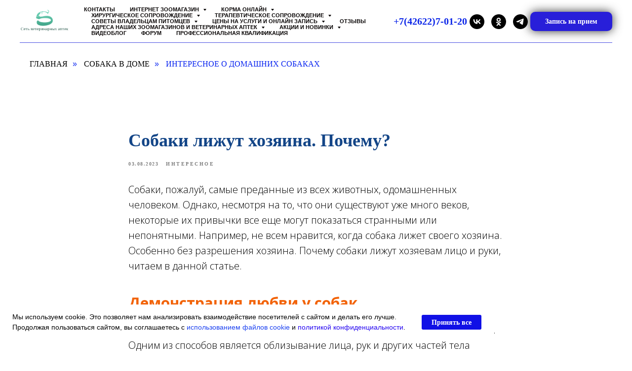

--- FILE ---
content_type: text/html; charset=UTF-8
request_url: https://www.vetklinika79.ru/a_dog_in_the_house/tpost/n9iamjtx71-sobaki-lizhut-hozyaina-pochemu
body_size: 35682
content:
<!DOCTYPE html> <html lang="ru"> <head> <meta charset="utf-8" /> <meta http-equiv="Content-Type" content="text/html; charset=utf-8" /> <meta name="viewport" content="width=device-width, initial-scale=1.0" /> <!--metatextblock-->
    <title>Собаки лижут хозяина. Почему?</title>
    <meta name="description" content="Облизывание лица и рук - еще один способ выразить свою привязанность и признательность. Это также дает им возможность впитать, запомнить и сохранить запах любимого человека.">
    <meta name="keywords" content="почему собака лижет хозяина, почему собака лижет ноги хозяину, почему собака лижет руки хозяину, почему собака постоянно лижет хозяина, собака лижет хозяина, собака лижет ноги хозяина, собака лижет лицо хозяина">
    <meta name="robots" content="index, follow" />

    <meta property="og:title" content="Собаки лижут хозяина. Почему?" />
    <meta property="og:description" content="Облизывание лица и рук - еще один способ выразить свою привязанность и признательность. Это также дает им возможность впитать, запомнить и сохранить запах любимого человека." />
    <meta property="og:type" content="website" />
    <meta property="og:url" content="https://www.vetklinika79.ru/a_dog_in_the_house/tpost/n9iamjtx71-sobaki-lizhut-hozyaina-pochemu" />
    <meta property="og:image" content="https://static.tildacdn.com/tild6164-6337-4430-b562-653061323133/photo_2023-08-03_12-.jpg" />

    <link rel="canonical" href="https://www.vetklinika79.ru/a_dog_in_the_house/tpost/n9iamjtx71-sobaki-lizhut-hozyaina-pochemu" />
    <link rel="alternate" type="application/rss+xml" title="Собака в доме" href="https://vetklinika79.ru/rss-feed-918455179731.xml" />
    <link rel="amphtml" href="https://www.vetklinika79.ru/a_dog_in_the_house/tpost/n9iamjtx71-sobaki-lizhut-hozyaina-pochemu?amp=true">

<!--/metatextblock--> <meta name="format-detection" content="telephone=no" /> <meta http-equiv="x-dns-prefetch-control" content="on"> <link rel="dns-prefetch" href="https://ws.tildacdn.com"> <link rel="dns-prefetch" href="https://static.tildacdn.com"> <link rel="shortcut icon" href="https://static.tildacdn.com/tild3839-3835-4162-b630-306162616537/1085_ooooplus.ico" type="image/x-icon" /> <link rel="apple-touch-icon" href="https://static.tildacdn.com/tild6435-3637-4430-b937-376164343334/-1.png"> <link rel="apple-touch-icon" sizes="76x76" href="https://static.tildacdn.com/tild6435-3637-4430-b937-376164343334/-1.png"> <link rel="apple-touch-icon" sizes="152x152" href="https://static.tildacdn.com/tild6435-3637-4430-b937-376164343334/-1.png"> <link rel="apple-touch-startup-image" href="https://static.tildacdn.com/tild6435-3637-4430-b937-376164343334/-1.png"> <meta name="msapplication-TileColor" content="#000000"> <meta name="msapplication-TileImage" content="https://static.tildacdn.com/tild6532-3263-4664-a165-643539336434/-1.png"> <link rel="alternate" type="application/rss+xml" title="Сеть Ветеринарных Аптек " href="https://www.vetklinika79.ru/rss.xml" /> <!-- Assets --> <script src="https://neo.tildacdn.com/js/tilda-fallback-1.0.min.js" async charset="utf-8"></script> <link rel="stylesheet" href="https://static.tildacdn.com/css/tilda-grid-3.0.min.css" type="text/css" media="all" onerror="this.loaderr='y';"/> <link rel="stylesheet" href="https://static.tildacdn.com/ws/project89050/tilda-blocks-page23964053.min.css?t=1768643378" type="text/css" media="all" onerror="this.loaderr='y';" /><link rel="stylesheet" href="https://static.tildacdn.com/ws/project89050/tilda-blocks-page35473408.min.css?t=1768900917" type="text/css" media="all" onerror="this.loaderr='y';" /><link rel="stylesheet" href="https://static.tildacdn.com/ws/project89050/tilda-blocks-page40611885.min.css?t=1768900917" type="text/css" media="all" onerror="this.loaderr='y';" /> <link rel="preconnect" href="https://fonts.gstatic.com"> <link href="https://fonts.googleapis.com/css2?family=Open+Sans:wght@300..800&subset=latin,cyrillic" rel="stylesheet"> <link rel="stylesheet" href="https://static.tildacdn.com/css/tilda-animation-2.0.min.css" type="text/css" media="all" onerror="this.loaderr='y';" /> <link rel="stylesheet" href="https://static.tildacdn.com/css/tilda-slds-1.4.min.css" type="text/css" media="print" onload="this.media='all';" onerror="this.loaderr='y';" /> <noscript><link rel="stylesheet" href="https://static.tildacdn.com/css/tilda-slds-1.4.min.css" type="text/css" media="all" /></noscript> <link rel="stylesheet" href="https://static.tildacdn.com/css/tilda-popup-1.1.min.css" type="text/css" media="print" onload="this.media='all';" onerror="this.loaderr='y';" /> <noscript><link rel="stylesheet" href="https://static.tildacdn.com/css/tilda-popup-1.1.min.css" type="text/css" media="all" /></noscript> <link rel="stylesheet" href="https://static.tildacdn.com/css/tilda-feed-1.1.min.css" type="text/css" media="all" /> <link rel="stylesheet" href="https://static.tildacdn.com/css/tilda-menusub-1.0.min.css" type="text/css" media="print" onload="this.media='all';" onerror="this.loaderr='y';" /> <noscript><link rel="stylesheet" href="https://static.tildacdn.com/css/tilda-menusub-1.0.min.css" type="text/css" media="all" /></noscript> <link rel="stylesheet" href="https://static.tildacdn.com/css/tilda-menu-widgeticons-1.0.min.css" type="text/css" media="all" onerror="this.loaderr='y';" /> <link rel="stylesheet" href="https://static.tildacdn.com/css/tilda-forms-1.0.min.css" type="text/css" media="all" onerror="this.loaderr='y';" /> <link rel="stylesheet" href="https://static.tildacdn.com/css/tilda-wishlist-1.0.min.css" type="text/css" media="all" onerror="this.loaderr='y';" /> <script nomodule src="https://static.tildacdn.com/js/tilda-polyfill-1.0.min.js" charset="utf-8"></script> <script type="text/javascript">function t_onReady(func) {if(document.readyState!='loading') {func();} else {document.addEventListener('DOMContentLoaded',func);}}
function t_onFuncLoad(funcName,okFunc,time) {if(typeof window[funcName]==='function') {okFunc();} else {setTimeout(function() {t_onFuncLoad(funcName,okFunc,time);},(time||100));}}function t_throttle(fn,threshhold,scope) {return function() {fn.apply(scope||this,arguments);};}function t396_initialScale(t){var e=document.getElementById("rec"+t);if(e){var i=e.querySelector(".t396__artboard");if(i){window.tn_scale_initial_window_width||(window.tn_scale_initial_window_width=document.documentElement.clientWidth);var a=window.tn_scale_initial_window_width,r=[],n,l=i.getAttribute("data-artboard-screens");if(l){l=l.split(",");for(var o=0;o<l.length;o++)r[o]=parseInt(l[o],10)}else r=[320,480,640,960,1200];for(var o=0;o<r.length;o++){var d=r[o];a>=d&&(n=d)}var _="edit"===window.allrecords.getAttribute("data-tilda-mode"),c="center"===t396_getFieldValue(i,"valign",n,r),s="grid"===t396_getFieldValue(i,"upscale",n,r),w=t396_getFieldValue(i,"height_vh",n,r),g=t396_getFieldValue(i,"height",n,r),u=!!window.opr&&!!window.opr.addons||!!window.opera||-1!==navigator.userAgent.indexOf(" OPR/");if(!_&&c&&!s&&!w&&g&&!u){var h=parseFloat((a/n).toFixed(3)),f=[i,i.querySelector(".t396__carrier"),i.querySelector(".t396__filter")],v=Math.floor(parseInt(g,10)*h)+"px",p;i.style.setProperty("--initial-scale-height",v);for(var o=0;o<f.length;o++)f[o].style.setProperty("height","var(--initial-scale-height)");t396_scaleInitial__getElementsToScale(i).forEach((function(t){t.style.zoom=h}))}}}}function t396_scaleInitial__getElementsToScale(t){return t?Array.prototype.slice.call(t.children).filter((function(t){return t&&(t.classList.contains("t396__elem")||t.classList.contains("t396__group"))})):[]}function t396_getFieldValue(t,e,i,a){var r,n=a[a.length-1];if(!(r=i===n?t.getAttribute("data-artboard-"+e):t.getAttribute("data-artboard-"+e+"-res-"+i)))for(var l=0;l<a.length;l++){var o=a[l];if(!(o<=i)&&(r=o===n?t.getAttribute("data-artboard-"+e):t.getAttribute("data-artboard-"+e+"-res-"+o)))break}return r}window.TN_SCALE_INITIAL_VER="1.0",window.tn_scale_initial_window_width=null;if(navigator.userAgent.indexOf('Android')!==-1) {var l=document.createElement('link');l.rel='stylesheet';l.href='https://static.tildacdn.com/css/fonts-georgia.css';l.media='all';document.getElementsByTagName('head')[0].appendChild(l);}</script> <script src="https://static.tildacdn.com/js/jquery-1.10.2.min.js" charset="utf-8" onerror="this.loaderr='y';"></script> <script src="https://static.tildacdn.com/js/tilda-scripts-3.0.min.js" charset="utf-8" defer onerror="this.loaderr='y';"></script> <script src="https://static.tildacdn.com/ws/project89050/tilda-blocks-page23964053.min.js?t=1768643378" charset="utf-8" onerror="this.loaderr='y';"></script><script src="https://static.tildacdn.com/ws/project89050/tilda-blocks-page35473408.min.js?t=1768900917" onerror="this.loaderr='y';"></script><script src="https://static.tildacdn.com/ws/project89050/tilda-blocks-page40611885.min.js?t=1768900917" onerror="this.loaderr='y';"></script> <script src="https://static.tildacdn.com/js/tilda-lazyload-1.0.min.js" charset="utf-8" async onerror="this.loaderr='y';"></script> <script src="https://static.tildacdn.com/js/tilda-animation-2.0.min.js" charset="utf-8" async onerror="this.loaderr='y';"></script> <script src="https://static.tildacdn.com/js/tilda-zero-1.1.min.js" charset="utf-8" async onerror="this.loaderr='y';"></script> <script src="https://static.tildacdn.com/js/tilda-feed-1.1.min.js" charset="utf-8"></script><script src="https://static.tildacdn.com/js/tilda-submenublocks-1.0.min.js" charset="utf-8"></script><script src="https://static.tildacdn.com/js/tilda-map-1.0.min.js" charset="utf-8"></script><script src="https://static.tildacdn.com/js/tilda-vote-1.1.min.js" charset="utf-8"></script><script src="https://static.tildacdn.com/js/tilda-animation-sbs-1.0.min.js" charset="utf-8"></script> <script src="https://static.tildacdn.com/js/tilda-slds-1.4.min.js" charset="utf-8" async onerror="this.loaderr='y';"></script> <script src="https://static.tildacdn.com/js/hammer.min.js" charset="utf-8" async onerror="this.loaderr='y';"></script> <script src="https://static.tildacdn.com/js/tilda-menusub-1.0.min.js" charset="utf-8" async onerror="this.loaderr='y';"></script> <script src="https://static.tildacdn.com/js/tilda-menu-1.0.min.js" charset="utf-8" async onerror="this.loaderr='y';"></script> <script src="https://static.tildacdn.com/js/tilda-menu-widgeticons-1.0.min.js" charset="utf-8" async onerror="this.loaderr='y';"></script> <script src="https://static.tildacdn.com/js/tilda-forms-1.0.min.js" charset="utf-8" async onerror="this.loaderr='y';"></script> <script src="https://static.tildacdn.com/js/tilda-wishlist-1.0.min.js" charset="utf-8" async onerror="this.loaderr='y';"></script> <script src="https://static.tildacdn.com/js/tilda-widget-positions-1.0.min.js" charset="utf-8" async onerror="this.loaderr='y';"></script> <script src="https://static.tildacdn.com/js/tilda-zero-forms-1.0.min.js" charset="utf-8" async onerror="this.loaderr='y';"></script> <script src="https://static.tildacdn.com/js/tilda-zero-scale-1.0.min.js" charset="utf-8" async onerror="this.loaderr='y';"></script> <script src="https://static.tildacdn.com/js/tilda-skiplink-1.0.min.js" charset="utf-8" async onerror="this.loaderr='y';"></script> <script src="https://static.tildacdn.com/js/tilda-events-1.0.min.js" charset="utf-8" async onerror="this.loaderr='y';"></script> <script type="text/javascript" src="https://static.tildacdn.com/js/tilda-lk-dashboard-1.0.min.js" charset="utf-8" async onerror="this.loaderr='y';"></script> <!-- nominify begin --><meta name="yandex-verification" content="24f885a2d86a2312" /> <meta name="google-site-verification" content="0SAAMJvr-SGvlSHUDT0Ifi_qKOhjPj3-8_i6dKi3Z6g" /> <meta name="p:domain_verify" content="3294a1ba722620aaca830ddab8f181e9"/> <!-- HotLog --> <span id="hotlog_counter"></span> <span id="hotlog_dyn"></span> <script type="text/javascript">
var hot_s = document.createElement('script');
hot_s.type = 'text/javascript'; hot_s.async = true;
hot_s.src = 'http://js.hotlog.ru/dcounter/2598737.js';
hot_d = document.getElementById('hotlog_dyn');
hot_d.appendChild(hot_s);
</script> <noscript> <a href="http://click.hotlog.ru/?2598737" target="_blank"><img
src="http://hit5.hotlog.ru/cgi-bin/hotlog/count?s=2598737&amp;im=357" border="0"
width="1" height="1" alt="HotLog"></a> </noscript> <!-- /HotLog --> <!-- Google tag (gtag.js) --> <script async src="https://www.googletagmanager.com/gtag/js?id=G-734ZT94TXD"></script> <script>
  window.dataLayer = window.dataLayer || [];
  function gtag(){dataLayer.push(arguments);}
  gtag('js', new Date());

  gtag('config', 'G-734ZT94TXD');
</script> <meta name="zen-verification" content="GSno2LzRvAL9lXuxYYolEt484mE2MCdaOBDt6M7ExeNcVm2rVuRLd2iz9jvLV5je" /> <!-- nominify end --><!-- nominify begin --><!-- Yandex.RTB --> <script>window.yaContextCb=window.yaContextCb||[]</script> <script src="https://yandex.ru/ads/system/context.js" async></script><!-- nominify end --><script type="text/javascript">window.dataLayer=window.dataLayer||[];</script> <!-- Google Tag Manager --> <script type="text/javascript">(function(w,d,s,l,i){w[l]=w[l]||[];w[l].push({'gtm.start':new Date().getTime(),event:'gtm.js'});var f=d.getElementsByTagName(s)[0],j=d.createElement(s),dl=l!='dataLayer'?'&l='+l:'';j.async=true;j.src='https://www.googletagmanager.com/gtm.js?id='+i+dl;f.parentNode.insertBefore(j,f);})(window,document,'script','dataLayer','GTM-M7SC899');</script> <!-- End Google Tag Manager --> <!-- Global Site Tag (gtag.js) - Google Analytics --> <script type="text/javascript" data-tilda-cookie-type="analytics">window.mainTracker='gtag';window.gtagTrackerID='G-734ZT94TXD';function gtag(){dataLayer.push(arguments);}
setTimeout(function(){(function(w,d,s,i){var f=d.getElementsByTagName(s)[0],j=d.createElement(s);j.async=true;j.src='https://www.googletagmanager.com/gtag/js?id='+i;f.parentNode.insertBefore(j,f);gtag('js',new Date());gtag('config',i,{});})(window,document,'script',window.gtagTrackerID);},2000);</script> <!-- VK Pixel Code --> <script type="text/javascript" data-tilda-cookie-type="advertising">setTimeout(function(){!function(){var t=document.createElement("script");t.type="text/javascript",t.async=!0,t.src="https://vk.com/js/api/openapi.js?161",t.onload=function(){VK.Retargeting.Init("VK-RTRG-453596-dNtGg"),VK.Retargeting.Hit()},document.head.appendChild(t)}();},2000);</script> <!-- End VK Pixel Code --> <script type="text/javascript">(function() {if((/bot|google|yandex|baidu|bing|msn|duckduckbot|teoma|slurp|crawler|spider|robot|crawling|facebook/i.test(navigator.userAgent))===false&&typeof(sessionStorage)!='undefined'&&sessionStorage.getItem('visited')!=='y'&&document.visibilityState){var style=document.createElement('style');style.type='text/css';style.innerHTML='@media screen and (min-width: 980px) {.t-records {opacity: 0;}.t-records_animated {-webkit-transition: opacity ease-in-out .2s;-moz-transition: opacity ease-in-out .2s;-o-transition: opacity ease-in-out .2s;transition: opacity ease-in-out .2s;}.t-records.t-records_visible {opacity: 1;}}';document.getElementsByTagName('head')[0].appendChild(style);function t_setvisRecs(){var alr=document.querySelectorAll('.t-records');Array.prototype.forEach.call(alr,function(el) {el.classList.add("t-records_animated");});setTimeout(function() {Array.prototype.forEach.call(alr,function(el) {el.classList.add("t-records_visible");});sessionStorage.setItem("visited","y");},400);}
document.addEventListener('DOMContentLoaded',t_setvisRecs);}})();</script></head> <body class="t-body" style="margin:0;"> <!--allrecords--> <div id="allrecords" class="t-records" data-post-page="y" data-hook="blocks-collection-content-node" data-tilda-project-id="89050" data-tilda-page-id="23964053" data-tilda-page-alias="a_dog_in_the_house" data-tilda-formskey="51c87097e668ee3a4f8a3949b220e07c" data-tilda-stat-scroll="yes" data-tilda-lazy="yes" data-tilda-project-lang="RU" data-tilda-root-zone="com" data-tilda-project-headcode="yes" data-tilda-page-headcode="yes" data-tilda-ts="y" data-tilda-project-country="RU">
<div id="rec152850812" class="r t-rec" style=" " data-animationappear="off" data-record-type="875"><!-- t875 --><script type="text/javascript"> $(document).ready(function(){ t875_init('152850812'); });</script></div>


<!-- POST START -->

<!--header-->
<div id="t-header" class="t-records" data-hook="blocks-collection-content-node" data-tilda-project-id="89050" data-tilda-page-id="35473408" data-tilda-page-alias="hat_dog_lovers" data-tilda-formskey="51c87097e668ee3a4f8a3949b220e07c" data-tilda-stat-scroll="yes" data-tilda-lazy="yes" data-tilda-project-lang="RU" data-tilda-root-zone="one"  data-tilda-project-headcode="yes" data-tilda-page-headcode="yes"  data-tilda-ts="y"    data-tilda-project-country="RU">

    <div id="rec1591007671" class="r t-rec t-rec_pb_0 t-screenmin-980px" style="padding-bottom:0px; " data-animationappear="off" data-record-type="257"  data-screen-min="980px"    >
	
<!-- T228 -->


<div id="nav1591007671marker"></div>
			
<div id="nav1591007671"  class="t228 t228__positionfixed  " style="background-color: rgba(255,255,255,0); height:12vh; " data-bgcolor-hex="#ffffff" data-bgcolor-rgba="rgba(255,255,255,0)" data-navmarker="nav1591007671marker" data-appearoffset="" data-bgopacity-two="50" data-menushadow="" data-menushadow-css="" data-bgopacity="0.0"  data-bgcolor-rgba-afterscroll="rgba(255,255,255,0.50)" data-menu-items-align="left" data-menu="yes">
	<div class="t228__maincontainer " style="height:12vh;">
		<div class="t228__padding40px"></div>
		<div class="t228__leftside">
							<div class="t228__leftcontainer">
										<a href="https://www.vetklinika79.ru/" class="t228__imgwrapper" >
																		<img class="t228__imglogo t228__imglogomobile" 
								src="https://static.tildacdn.com/tild3134-6662-4236-b465-343864626632/1_Primary_logo_on_tr.png" 
								imgfield="img"
								 style="max-width: 100px; width: 100px; min-width: 100px; height: auto; display: block;"
																 alt="">
																</a>
									</div>
					</div>
		<div class="t228__centerside t228__menualign_left">
							<nav class="t228__centercontainer">
					<ul role="list" class="t228__list t-menu__list">
																																			<li class="t228__list_item" 
									style="padding:0 15px 0 0;">
									<a class="t-menu__link-item" 
										href="https://www.vetklinika79.ru/#contacts"
									   											 
																				 
																				data-menu-submenu-hook="" 
										data-menu-item-number="1"
									>
										Контакты
									</a>
																	</li>
																							<li class="t228__list_item" 
									style="padding:0 15px;">
									<a class="t-menu__link-item" 
										href=""
									   											 
																				aria-expanded="false" role="button" 
																				data-menu-submenu-hook="link_sub2_1591007671" 
										data-menu-item-number="2"
									>
										Интернет зоомагазин
									</a>
																								
		

					
	
							
			<div class="t-menusub" data-submenu-hook="link_sub2_1591007671" data-submenu-margin="15px" data-add-submenu-arrow="on">
		<div class="t-menusub__menu">
			<div class="t-menusub__content">
				<ul role="list" class="t-menusub__list">
																	<li class="t-menusub__list-item t-name t-name_xs">
							<a class="t-menusub__link-item t-name t-name_xs" 
								href="https://www.vetklinika79.ru/buy_pet_food_online" 
								 
								data-menu-item-number="2">Корма питомцам</a>
						</li>
																	<li class="t-menusub__list-item t-name t-name_xs">
							<a class="t-menusub__link-item t-name t-name_xs" 
								href="https://www.vetklinika79.ru/dog_accessories_3" 
								 
								data-menu-item-number="2">Аксессуары собаке</a>
						</li>
																	<li class="t-menusub__list-item t-name t-name_xs">
							<a class="t-menusub__link-item t-name t-name_xs" 
								href="https://www.vetklinika79.ru/cat_and_cat_accessories_2" 
								 
								data-menu-item-number="2">Аксессуары коту и кошке</a>
						</li>
																	<li class="t-menusub__list-item t-name t-name_xs">
							<a class="t-menusub__link-item t-name t-name_xs" 
								href="https://www.vetklinika79.ru/bird_accessories" 
								 
								data-menu-item-number="2">АКСЕССУАРЫ ДЛЯ ВАШЕЙ ДОМАШНЕЙ ПТИЦЫ</a>
						</li>
																	<li class="t-menusub__list-item t-name t-name_xs">
							<a class="t-menusub__link-item t-name t-name_xs" 
								href="https://www.vetklinika79.ru/online_pet_store" 
								 
								data-menu-item-number="2">Аксессуары питомцу</a>
						</li>
																	<li class="t-menusub__list-item t-name t-name_xs">
							<a class="t-menusub__link-item t-name t-name_xs" 
								href="https://www.vetklinika79.ru/tick_bite" 
								 
								data-menu-item-number="2">Укус клеща</a>
						</li>
																	<li class="t-menusub__list-item t-name t-name_xs">
							<a class="t-menusub__link-item t-name t-name_xs" 
								href="https://www.vetklinika79.ru/delicacy" 
								 
								data-menu-item-number="2">ЛАКОМСТВА И КОРМА ПИТОМЦАМ</a>
						</li>
																	<li class="t-menusub__list-item t-name t-name_xs">
							<a class="t-menusub__link-item t-name t-name_xs" 
								href="https://www.vetklinika79.ru/buy_vitamins_for_your_pet" 
								 
								data-menu-item-number="2">Витамины питомцу</a>
						</li>
																	<li class="t-menusub__list-item t-name t-name_xs">
							<a class="t-menusub__link-item t-name t-name_xs" 
								href="https://www.vetklinika79.ru/rodent" 
								 
								data-menu-item-number="2">Домашним грызунам</a>
						</li>
																	<li class="t-menusub__list-item t-name t-name_xs">
							<a class="t-menusub__link-item t-name t-name_xs" 
								href="https://www.vetklinika79.ru/bird_accessories" 
								 
								data-menu-item-number="2">Домашним птицам</a>
						</li>
									</ul>
			</div>
		</div>
	</div>
									</li>
																							<li class="t228__list_item" 
									style="padding:0 15px;">
									<a class="t-menu__link-item" 
										href=""
									   											 
																				aria-expanded="false" role="button" 
																				data-menu-submenu-hook="link_sub3_1591007671" 
										data-menu-item-number="3"
									>
										Корма онлайн
									</a>
																								
		

					
	
							
			<div class="t-menusub" data-submenu-hook="link_sub3_1591007671" data-submenu-margin="15px" data-add-submenu-arrow="on">
		<div class="t-menusub__menu">
			<div class="t-menusub__content">
				<ul role="list" class="t-menusub__list">
																	<li class="t-menusub__list-item t-name t-name_xs">
							<a class="t-menusub__link-item t-name t-name_xs" 
								href="https://www.vetklinika79.ru/new_products_for_agricultural_animals_and_birds" 
								 
								data-menu-item-number="3">Товары для c/х животных и птиц</a>
						</li>
																	<li class="t-menusub__list-item t-name t-name_xs">
							<a class="t-menusub__link-item t-name t-name_xs" 
								href="https://www.vetklinika79.ru/award" 
								 
								data-menu-item-number="3">Award</a>
						</li>
																	<li class="t-menusub__list-item t-name t-name_xs">
							<a class="t-menusub__link-item t-name t-name_xs" 
								href="https://www.vetklinika79.ru/new_food" 
								 
								data-menu-item-number="3">Pro Plan</a>
						</li>
																	<li class="t-menusub__list-item t-name t-name_xs">
							<a class="t-menusub__link-item t-name t-name_xs" 
								href="https://www.vetklinika79.ru/farmina" 
								 
								data-menu-item-number="3">FARMINA</a>
						</li>
																	<li class="t-menusub__list-item t-name t-name_xs">
							<a class="t-menusub__link-item t-name t-name_xs" 
								href="https://www.vetklinika79.ru/monge_feed_online" 
								 
								data-menu-item-number="3">MONGE</a>
						</li>
																	<li class="t-menusub__list-item t-name t-name_xs">
							<a class="t-menusub__link-item t-name t-name_xs" 
								href="https://www.vetklinika79.ru/feed_myasnoff_online" 
								 
								data-menu-item-number="3">MЯСНОФФ</a>
						</li>
																	<li class="t-menusub__list-item t-name t-name_xs">
							<a class="t-menusub__link-item t-name t-name_xs" 
								href="https://www.vetklinika79.ru/winner" 
								 
								data-menu-item-number="3">WINNER</a>
						</li>
																	<li class="t-menusub__list-item t-name t-name_xs">
							<a class="t-menusub__link-item t-name t-name_xs" 
								href="https://www.vetklinika79.ru/mnyams" 
								 
								data-menu-item-number="3">МНЯМС</a>
						</li>
																	<li class="t-menusub__list-item t-name t-name_xs">
							<a class="t-menusub__link-item t-name t-name_xs" 
								href="https://www.vetklinika79.ru/felix" 
								 
								data-menu-item-number="3">FELIX</a>
						</li>
									</ul>
			</div>
		</div>
	</div>
									</li>
																							<li class="t228__list_item" 
									style="padding:0 15px;">
									<a class="t-menu__link-item" 
										href=""
									   											 
																				aria-expanded="false" role="button" 
																				data-menu-submenu-hook="link_sub4_1591007671" 
										data-menu-item-number="4"
									>
										Хирургическое сопровождение
									</a>
																								
		

					
	
							
			<div class="t-menusub" data-submenu-hook="link_sub4_1591007671" data-submenu-margin="15px" data-add-submenu-arrow="on">
		<div class="t-menusub__menu">
			<div class="t-menusub__content">
				<ul role="list" class="t-menusub__list">
																	<li class="t-menusub__list-item t-name t-name_xs">
							<a class="t-menusub__link-item t-name t-name_xs" 
								href="https://www.vetklinika79.ru/cupping_of_the_tails" 
								 
								data-menu-item-number="4">Купирование хвостов</a>
						</li>
																	<li class="t-menusub__list-item t-name t-name_xs">
							<a class="t-menusub__link-item t-name t-name_xs" 
								href="https://www.vetklinika79.ru/cupping_the_ears" 
								 
								data-menu-item-number="4">Купирование ушей у собак</a>
						</li>
																	<li class="t-menusub__list-item t-name t-name_xs">
							<a class="t-menusub__link-item t-name t-name_xs" 
								href="https://www.vetklinika79.ru/removing_claws_from_cats_and_cats" 
								 
								data-menu-item-number="4">Удаление когтей у котов и кошек</a>
						</li>
																	<li class="t-menusub__list-item t-name t-name_xs">
							<a class="t-menusub__link-item t-name t-name_xs" 
								href="https://www.vetklinika79.ru/castration_and_sterilization" 
								 
								data-menu-item-number="4">Кастрация и стерилизация кошек и котов</a>
						</li>
																	<li class="t-menusub__list-item t-name t-name_xs">
							<a class="t-menusub__link-item t-name t-name_xs" 
								href="https://www.vetklinika79.ru/brushing_your_teeth_in_animals" 
								 
								data-menu-item-number="4">Ультразвуковая чистка зубов</a>
						</li>
																	<li class="t-menusub__list-item t-name t-name_xs">
							<a class="t-menusub__link-item t-name t-name_xs" 
								href="https://www.vetklinika79.ru/castration_and_sterilization_of_dogs" 
								 
								data-menu-item-number="4">Кастрация и стерилизация собак</a>
						</li>
									</ul>
			</div>
		</div>
	</div>
									</li>
																							<li class="t228__list_item" 
									style="padding:0 15px;">
									<a class="t-menu__link-item" 
										href=""
									   											 
																				aria-expanded="false" role="button" 
																				data-menu-submenu-hook="link_sub5_1591007671" 
										data-menu-item-number="5"
									>
										Терапевтическое сопровождение
									</a>
																								
		

					
	
							
			<div class="t-menusub" data-submenu-hook="link_sub5_1591007671" data-submenu-margin="15px" data-add-submenu-arrow="on">
		<div class="t-menusub__menu">
			<div class="t-menusub__content">
				<ul role="list" class="t-menusub__list">
																	<li class="t-menusub__list-item t-name t-name_xs">
							<a class="t-menusub__link-item t-name t-name_xs" 
								href="https://www.vetklinika79.ru/x-ray" 
								 
								data-menu-item-number="5">Рентген</a>
						</li>
																	<li class="t-menusub__list-item t-name t-name_xs">
							<a class="t-menusub__link-item t-name t-name_xs" 
								href="https://www.vetklinika79.ru/uzi" 
								 
								data-menu-item-number="5">УЗИ</a>
						</li>
																	<li class="t-menusub__list-item t-name t-name_xs">
							<a class="t-menusub__link-item t-name t-name_xs" 
								href="https://www.vetklinika79.ru/animal_tests" 
								 
								data-menu-item-number="5">Анализы домашним питомцам</a>
						</li>
																	<li class="t-menusub__list-item t-name t-name_xs">
							<a class="t-menusub__link-item t-name t-name_xs" 
								href="https://www.vetklinika79.ru/chipping_animals" 
								 
								data-menu-item-number="5">Чипирование</a>
						</li>
																	<li class="t-menusub__list-item t-name t-name_xs">
							<a class="t-menusub__link-item t-name t-name_xs" 
								href="https://www.vetklinika79.ru/vaccination" 
								 
								data-menu-item-number="5">Вакцины и вакцинация</a>
						</li>
																	<li class="t-menusub__list-item t-name t-name_xs">
							<a class="t-menusub__link-item t-name t-name_xs" 
								href="https://www.vetklinika79.ru/medical_examination" 
								 
								data-menu-item-number="5">Диспансеризация животных</a>
						</li>
									</ul>
			</div>
		</div>
	</div>
									</li>
																							<li class="t228__list_item" 
									style="padding:0 15px;">
									<a class="t-menu__link-item" 
										href=""
									   											 
																				aria-expanded="false" role="button" 
																				data-menu-submenu-hook="link_sub6_1591007671" 
										data-menu-item-number="6"
									>
										Советы владельцам питомцев
									</a>
																								
		

					
	
							
			<div class="t-menusub" data-submenu-hook="link_sub6_1591007671" data-submenu-margin="15px" data-add-submenu-arrow="on">
		<div class="t-menusub__menu">
			<div class="t-menusub__content">
				<ul role="list" class="t-menusub__list">
																	<li class="t-menusub__list-item t-name t-name_xs">
							<a class="t-menusub__link-item t-name t-name_xs" 
								href="https://www.vetklinika79.ru/theadviceofaveterinarian" 
								 
								data-menu-item-number="6">Ответы на вопросы</a>
						</li>
																	<li class="t-menusub__list-item t-name t-name_xs">
							<a class="t-menusub__link-item t-name t-name_xs" 
								href="https://www.vetklinika79.ru/the_recommendation_of_the_vet_2" 
								 
								data-menu-item-number="6">Новости о животных</a>
						</li>
																	<li class="t-menusub__list-item t-name t-name_xs">
							<a class="t-menusub__link-item t-name t-name_xs" 
								href="https://www.vetklinika79.ru/vacation_with_your_pet" 
								 
								data-menu-item-number="6">Собираем питомца в отпуск</a>
						</li>
																	<li class="t-menusub__list-item t-name t-name_xs">
							<a class="t-menusub__link-item t-name t-name_xs" 
								href="https://www.vetklinika79.ru/care_for_old_pets" 
								 
								data-menu-item-number="6">Уход за старыми животными</a>
						</li>
																	<li class="t-menusub__list-item t-name t-name_xs">
							<a class="t-menusub__link-item t-name t-name_xs" 
								href="https://www.vetklinika79.ru/a_kitten-in_the_house" 
								 
								data-menu-item-number="6">Полный гайд по уходу за котами и кошками</a>
						</li>
																	<li class="t-menusub__list-item t-name t-name_xs">
							<a class="t-menusub__link-item t-name t-name_xs" 
								href="https://www.vetklinika79.ru/a_dog_in_the_house" 
								 
								data-menu-item-number="6">Полный гайд по приобретению и уходу за собакой</a>
						</li>
																	<li class="t-menusub__list-item t-name t-name_xs">
							<a class="t-menusub__link-item t-name t-name_xs" 
								href="https://www.vetklinika79.ru/tips_and_advice" 
								 
								data-menu-item-number="6">Рекомендации ветеринара</a>
						</li>
																	<li class="t-menusub__list-item t-name t-name_xs">
							<a class="t-menusub__link-item t-name t-name_xs" 
								href="https://www.vetklinika79.ru/cat_breeds" 
								 
								data-menu-item-number="6">Породы кошек</a>
						</li>
																	<li class="t-menusub__list-item t-name t-name_xs">
							<a class="t-menusub__link-item t-name t-name_xs" 
								href="https://www.vetklinika79.ru/dog_breeds" 
								 
								data-menu-item-number="6">Породы собак</a>
						</li>
									</ul>
			</div>
		</div>
	</div>
									</li>
																							<li class="t228__list_item" 
									style="padding:0 15px;">
									<a class="t-menu__link-item" 
										href=""
									   											 
																				aria-expanded="false" role="button" 
																				data-menu-submenu-hook="link_sub7_1591007671" 
										data-menu-item-number="7"
									>
										Цены на услуги и Онлайн запись
									</a>
																								
		

					
	
							
			<div class="t-menusub" data-submenu-hook="link_sub7_1591007671" data-submenu-margin="15px" data-add-submenu-arrow="on">
		<div class="t-menusub__menu">
			<div class="t-menusub__content">
				<ul role="list" class="t-menusub__list">
																	<li class="t-menusub__list-item t-name t-name_xs">
							<a class="t-menusub__link-item t-name t-name_xs" 
								href="https://www.vetklinika79.ru/record" 
								 
								data-menu-item-number="7">Запись на прием</a>
						</li>
																	<li class="t-menusub__list-item t-name t-name_xs">
							<a class="t-menusub__link-item t-name t-name_xs" 
								href="https://www.vetklinika79.ru/pricelist" 
								 
								data-menu-item-number="7">Цены на услуги</a>
						</li>
									</ul>
			</div>
		</div>
	</div>
									</li>
																							<li class="t228__list_item" 
									style="padding:0 15px;">
									<a class="t-menu__link-item" 
										href="https://www.vetklinika79.ru/reviews"
									   											 
																				 
																				data-menu-submenu-hook="" 
										data-menu-item-number="8"
									>
										Отзывы
									</a>
																	</li>
																							<li class="t228__list_item" 
									style="padding:0 15px;">
									<a class="t-menu__link-item" 
										href=""
									   											 
																				aria-expanded="false" role="button" 
																				data-menu-submenu-hook="link_sub9_1591007671" 
										data-menu-item-number="9"
									>
										Адреса наших Зоомагазинов и Ветеринарных аптек
									</a>
																								
		

					
	
							
			<div class="t-menusub" data-submenu-hook="link_sub9_1591007671" data-submenu-margin="15px" data-add-submenu-arrow="on">
		<div class="t-menusub__menu">
			<div class="t-menusub__content">
				<ul role="list" class="t-menusub__list">
																	<li class="t-menusub__list-item t-name t-name_xs">
							<a class="t-menusub__link-item t-name t-name_xs" 
								href="https://www.vetklinika79.ru/crony" 
								 
								data-menu-item-number="9">Зоомагазин Дружок</a>
						</li>
																	<li class="t-menusub__list-item t-name t-name_xs">
							<a class="t-menusub__link-item t-name t-name_xs" 
								href="https://www.vetklinika79.ru/pioneer_86" 
								 
								data-menu-item-number="9">ВетАптека на "Дом Быта"</a>
						</li>
																	<li class="t-menusub__list-item t-name t-name_xs">
							<a class="t-menusub__link-item t-name t-name_xs" 
								href="https://www.vetklinika79.ru/soviet_60b" 
								 
								data-menu-item-number="9">ВетАптека на Советской 60 Б</a>
						</li>
																	<li class="t-menusub__list-item t-name t-name_xs">
							<a class="t-menusub__link-item t-name t-name_xs" 
								href="https://www.vetklinika79.ru/vetapteka_on_sewing" 
								 
								data-menu-item-number="9">ВетАптека на "Швейке"</a>
						</li>
																	<li class="t-menusub__list-item t-name t-name_xs">
							<a class="t-menusub__link-item t-name t-name_xs" 
								href="https://www.vetklinika79.ru/clinic" 
								 
								data-menu-item-number="9">ВетКлиника</a>
						</li>
									</ul>
			</div>
		</div>
	</div>
									</li>
																							<li class="t228__list_item" 
									style="padding:0 15px;">
									<a class="t-menu__link-item" 
										href=""
									   											 
																				aria-expanded="false" role="button" 
																				data-menu-submenu-hook="link_sub10_1591007671" 
										data-menu-item-number="10"
									>
										Акции и Новинки
									</a>
																								
		

					
	
							
			<div class="t-menusub" data-submenu-hook="link_sub10_1591007671" data-submenu-margin="15px" data-add-submenu-arrow="on">
		<div class="t-menusub__menu">
			<div class="t-menusub__content">
				<ul role="list" class="t-menusub__list">
																	<li class="t-menusub__list-item t-name t-name_xs">
							<a class="t-menusub__link-item t-name t-name_xs" 
								href="https://www.vetklinika79.ru/feed_for_the_promotion" 
								 
								data-menu-item-number="10">Акции</a>
						</li>
																	<li class="t-menusub__list-item t-name t-name_xs">
							<a class="t-menusub__link-item t-name t-name_xs" 
								href="https://www.vetklinika79.ru/novelties_4" 
								 
								data-menu-item-number="10">Новинки</a>
						</li>
									</ul>
			</div>
		</div>
	</div>
									</li>
																							<li class="t228__list_item" 
									style="padding:0 15px;">
									<a class="t-menu__link-item" 
										href="https://www.vetklinika79.ru/videorecommendations"
									   											 
																				 
																				data-menu-submenu-hook="" 
										data-menu-item-number="11"
									>
										Видеоблог
									</a>
																	</li>
																							<li class="t228__list_item" 
									style="padding:0 15px;">
									<a class="t-menu__link-item" 
										href="https://www.vetklinika79.ru/forum"
									   											 
																				 
																				data-menu-submenu-hook="" 
										data-menu-item-number="12"
									>
										Форум
									</a>
																	</li>
																							<li class="t228__list_item" 
									style="padding:0 0 0 15px;">
									<a class="t-menu__link-item" 
										href="https://www.vetklinika79.ru/certificate"
									   											 
																				 
																				data-menu-submenu-hook="" 
										data-menu-item-number="13"
									>
										Профессиональная квалификация
									</a>
																	</li>
																																				</ul>
				</nav>
					</div>

		<div class="t228__rightside">
							<div class="t228__rightcontainer">
											<div class="t228__right_descr" field="descr"><div style="font-size:20px;" data-customstyle="yes"><a href="tel:+74262270120" style="color:rgb(12, 38, 232) !important;border-bottom-color: rgb(12, 38, 232);"><strong>+7(42622)7-01-20</strong></a></div></div>
																																							


	
  

<div class="t-sociallinks">
  <ul role="list" class="t-sociallinks__wrapper" aria-label="Соц. сети">

    <!-- new soclinks --><li class="t-sociallinks__item t-sociallinks__item_vk"><a  href="https://vk.com/vetklinika79" target="_blank" rel="nofollow" aria-label="vk" style="width: 30px; height: 30px;"><svg class="t-sociallinks__svg" role="presentation" width=30px height=30px viewBox="0 0 100 100" fill="none"
  xmlns="http://www.w3.org/2000/svg">
            <path fill-rule="evenodd" clip-rule="evenodd"
        d="M50 100c27.614 0 50-22.386 50-50S77.614 0 50 0 0 22.386 0 50s22.386 50 50 50ZM25 34c.406 19.488 10.15 31.2 27.233 31.2h.968V54.05c6.278.625 11.024 5.216 12.93 11.15H75c-2.436-8.87-8.838-13.773-12.836-15.647C66.162 47.242 71.783 41.62 73.126 34h-8.058c-1.749 6.184-6.932 11.805-11.867 12.336V34h-8.057v21.611C40.147 54.362 33.838 48.304 33.556 34H25Z"
        fill="#000000" />
      </svg></a></li>&nbsp;<li class="t-sociallinks__item t-sociallinks__item_ok"><a  href="https://ok.ru/setveteri" target="_blank" rel="nofollow" aria-label="ok" style="width: 30px; height: 30px;"><svg class="t-sociallinks__svg" role="presentation" width=30px height=30px viewBox="0 0 100 100" fill="none" xmlns="http://www.w3.org/2000/svg">
    <path fill-rule="evenodd" clip-rule="evenodd" d="M50 100c27.614 0 50-22.386 50-50S77.614 0 50 0 0 22.386 0 50s22.386 50 50 50Zm13.463-63.08c0 7.688-6.233 13.92-13.92 13.92-7.688 0-13.92-6.232-13.92-13.92S41.855 23 49.543 23s13.92 6.232 13.92 13.92Zm-7.072 0a6.848 6.848 0 1 0-13.696 0 6.848 6.848 0 0 0 13.696 0Zm3.341 15.006c2.894-2.28 5.07-.967 5.856.612 1.37 2.753-.178 4.084-3.671 6.326-2.96 1.9-7.016 2.619-9.665 2.892l2.217 2.216 8.203 8.203a3.192 3.192 0 0 1 0 4.514l-.376.376a3.192 3.192 0 0 1-4.514 0l-8.203-8.203-8.203 8.203a3.192 3.192 0 0 1-4.514 0l-.376-.376a3.192 3.192 0 0 1 0-4.514l8.203-8.203 2.21-2.21c-2.648-.268-6.748-.983-9.732-2.898-3.494-2.243-5.041-3.573-3.671-6.326.786-1.579 2.963-2.892 5.855-.612 3.91 3.08 10.19 3.08 10.19 3.08s6.282 0 10.191-3.08Z" fill="#000000"/>
</svg></a></li>&nbsp;<li class="t-sociallinks__item t-sociallinks__item_telegram"><a  href="https://t.me/vetklinika79" target="_blank" rel="nofollow" aria-label="telegram" style="width: 30px; height: 30px;"><svg class="t-sociallinks__svg" role="presentation" width=30px height=30px viewBox="0 0 100 100" fill="none"
  xmlns="http://www.w3.org/2000/svg">
            <path fill-rule="evenodd" clip-rule="evenodd"
        d="M50 100c27.614 0 50-22.386 50-50S77.614 0 50 0 0 22.386 0 50s22.386 50 50 50Zm21.977-68.056c.386-4.38-4.24-2.576-4.24-2.576-3.415 1.414-6.937 2.85-10.497 4.302-11.04 4.503-22.444 9.155-32.159 13.734-5.268 1.932-2.184 3.864-2.184 3.864l8.351 2.577c3.855 1.16 5.91-.129 5.91-.129l17.988-12.238c6.424-4.38 4.882-.773 3.34.773l-13.49 12.882c-2.056 1.804-1.028 3.35-.129 4.123 2.55 2.249 8.82 6.364 11.557 8.16.712.467 1.185.778 1.292.858.642.515 4.111 2.834 6.424 2.319 2.313-.516 2.57-3.479 2.57-3.479l3.083-20.226c.462-3.511.993-6.886 1.417-9.582.4-2.546.705-4.485.767-5.362Z"
        fill="#000000" />
      </svg></a></li><!-- /new soclinks -->

      </ul>
</div>
											            
											<div class="t228__right_buttons">
							<div class="t228__right_buttons_wrap">
																	<div class="t228__right_buttons_but">
										
						
	
	
						
						
				
				
						
																							
			<a
			class="t-btn t-btnflex t-btnflex_type_button t-btnflex_sm"
										href="https://www.vetklinika79.ru/record"
																												><span class="t-btnflex__text">Запись на прием</span>
<style>#rec1591007671 .t-btnflex.t-btnflex_type_button {color:#ffffff;background-color:#281fd9;--border-width:0px;border-style:none !important;border-radius:10px;box-shadow:0px 0px 20px rgba(0,0,0,0.8) !important;transition-duration:0.2s;transition-property: background-color, color, border-color, box-shadow, opacity, transform, gap;transition-timing-function: ease-in-out;}</style></a>
										</div>
																							</div>
						</div>
														</div>
					</div>
		<div class="t228__padding40px">
							<div class="t228__horizontal-line">
					<hr class="t228__line" style=" background-color:#1f25db;  opacity:0.8;">
				</div>
					</div>
	</div>
</div>



<style>
	@media screen and (max-width: 980px) {
					#rec1591007671 .t228__leftcontainer {
				padding: 20px;
			}
			#rec1591007671 .t228__imglogo {
				padding: 20px 0;
			}
		
		#rec1591007671 .t228 {
					position: static;
				}
	}
</style>

<script>
		
	window.addEventListener('resize', t_throttle(function () {
				t_onFuncLoad('t_menu__setBGcolor', function () {
			t_menu__setBGcolor('1591007671', '.t228');
		});
	}));

	t_onReady(function () {
				t_onFuncLoad('t_menu__highlightActiveLinks', function () {
			t_menu__highlightActiveLinks('.t228__list_item a');
		});
				t_onFuncLoad('t_menu__findAnchorLinks', function () {
			t_menu__findAnchorLinks('1591007671', '.t228__list_item a');
		});
					
		t_onFuncLoad('t228__init', function () {
			t228__init('1591007671');
		});
	
		t_onFuncLoad('t_menu__setBGcolor', function () {
			t_menu__setBGcolor('1591007671', '.t228');
		});
		
		t_onFuncLoad('t_menu__interactFromKeyboard', function () {
	        t_menu__interactFromKeyboard('1591007671');
		});
	
			
				t_onFuncLoad('t_menu__changeBgOpacity', function () {
			t_menu__changeBgOpacity('1591007671', '.t228');
			window.addEventListener('scroll', t_throttle(function () {
				t_menu__changeBgOpacity('1591007671', '.t228');
			}));
		});
			
			
			});
</script>






<style>
#rec1591007671 .t-menu__link-item{
		-webkit-transition: color 0.3s ease-in-out, opacity 0.3s ease-in-out;
	transition: color 0.3s ease-in-out, opacity 0.3s ease-in-out;	
		}



#rec1591007671 .t-menu__link-item.t-active:not(.t978__menu-link){
	color:#1535e8 !important;		}


#rec1591007671 .t-menu__link-item:not(.t-active):not(.tooltipstered):hover {
	color: #1535e8 !important;	}
#rec1591007671 .t-menu__link-item:not(.t-active):not(.tooltipstered):focus-visible{
	color: #1535e8 !important;	}


@supports (overflow:-webkit-marquee) and (justify-content:inherit)
{
	#rec1591007671 .t-menu__link-item,
	#rec1591007671 .t-menu__link-item.t-active {
	opacity: 1 !important;
	}
}
</style>
													

	

<style>
		#rec1591007671 {
		--menusub-text-color: #000000;
		--menusub-bg: #ffffff;
		--menusub-shadow: none;
		--menusub-radius: 10px;
		--menusub-border: 3px solid #ffffff;
		--menusub-width: 250px;
		--menusub-transition: 0.3s ease-in-out;
		--menusub-active-color: #0d26e0;		--menusub-hover-color: #0d26e0;	}

			#rec1591007671 .t-menusub__link-item,
	#rec1591007671 .t-menusub__innermenu-link {
		-webkit-transition: color var(--menusub-transition), opacity var(--menusub-transition);
		transition: color var(--menusub-transition), opacity var(--menusub-transition);
	}

		#rec1591007671 .t-menusub__link-item.t-active,
	#rec1591007671 .t-menusub__innermenu-link.t-active {
		color: var(--menusub-active-color) !important;					}
	
		#rec1591007671 .t-menusub__link-item:not(.t-active):not(.tooltipstered):hover,
	#rec1591007671 .t-menusub__innermenu-link:not(.t-active):hover {
		color: var(--menusub-hover-color) !important;			}
	
		@supports (overflow:-webkit-marquee) and (justify-content:inherit) {
		#rec1591007671 .t-menusub__link-item,
		#rec1591007671 .t-menusub__link-item.t-active {
			opacity: 1 !important;
		}
	}
	
		@media screen and (max-width: 980px) {
		#rec1591007671 .t-menusub__menu .t-menusub__link-item,
		#rec1591007671 .t-menusub__menu .t-menusub__innermenu-link {
			color: var(--menusub-text-color) !important;
		}
		#rec1591007671 .t-menusub__menu .t-menusub__link-item.t-active {
			color: var(--menusub-active-color) !important;
		}

			#rec1591007671 .t-menusub__menu .t-menusub__list-item:has(.t-active) {
			background-color: var(--menusub-hover-bg);
		}
	}

			#rec1591007671 .t-menusub__menu_top:after {
		border-top-color: var(--menusub-bg);
	}
	#rec1591007671 .t-menusub__menu_bottom:after {
		border-bottom-color: var(--menusub-bg);
	}
	
		#rec1591007671 .t-menusub__menu_top:before {
		bottom: -23px;
		border-top-color: #ffffff;
	}
	#rec1591007671 .t-menusub__menu_bottom:before {
		top: -23px;
		border-bottom-color: #ffffff;
	}
	
			@media screen and (max-width: 980px) {
		#rec1591007671 .t-menusub__menu-wrapper {
			background-color: var(--menusub-bg) !important;
			border-radius: var(--menusub-radius) !important;
			border: var(--menusub-border) !important;
			box-shadow: var(--menusub-shadow) !important;
			overflow: auto;
			max-width: var(--mobile-max-width);
		}
		#rec1591007671 .t-menusub__menu-wrapper .t-menusub__content {
			background-color: transparent !important;
			border: none !important;
			box-shadow: none !important;
			border-radius: 0 !important;
			margin-top: 0 !important;
		}
	}
	</style>





	

			
		<script>
			t_onReady(function () {
				setTimeout(function(){
					t_onFuncLoad('t_menusub_init', function() {
						t_menusub_init('1591007671');
					});
				}, 500);
			});
		</script>
		
	
			<style>
		@media screen and (min-width: 981px) {			#rec1591007671 .t-menusub__menu {
				background-color: var(--menusub-bg);
				text-align: left;				max-width: var(--menusub-width);
				border-radius: var(--menusub-radius);
				border: var(--menusub-border);
				box-shadow: var(--menusub-shadow);
			}
		}
			</style>
	










	
				
				
					
						
		
										
		
							
																					
														
																
		 

		
				
			<style> #rec1591007671 a.t-menusub__link-item {  font-size: 12px;  color: #000000; font-family: 'Arial'; font-weight: 500; text-transform: uppercase; }</style>
	








	
				
				
					
						
		
										
		
									
																
		 

		
							
						
		
										
		
									
																
		 

		
							
						
		
										
		
									
																
		 

		
							
						
		
										
		
									
									
		 

		
				
			<style> #rec1591007671 .t228__leftcontainer a {  font-size: 18px;  } #rec1591007671 a.t-menu__link-item {  font-size: 11px;  color: #050000; font-family: 'Arial'; font-weight: 700; text-transform: uppercase; } #rec1591007671 .t228__right_langs_lang a {  font-size: 11px;  color: #050000; font-family: 'Arial'; font-weight: 700; text-transform: uppercase; }</style>
	








	
				
				
					
						
		
										
		
							
																					
														
																
		 

		
				
			<style> #rec1591007671 .t228__logo {  font-size: 18px;  }</style>
	

</div>


    <div id="rec1591008261" class="r t-rec t-rec_pb_0 t-screenmax-980px" style="padding-bottom:0px; " data-animationappear="off" data-record-type="450"   data-screen-max="980px"   >
	
	
	
	

			

	<div class="t450__menu__content  "
		style="top:15px;  "
		data-menu="yes" data-appearoffset="" data-hideoffset=""
		 data-menu-widgeticon-search="yes"								>
					

	<ul class="t-menuwidgeticons__wrapper">
									
			<li class="t-menuwidgeticons__icon t-menuwidgeticons__icon_sm t-menuwidgeticons__icon_bg t-menuwidgeticons__icon_circle t-menuwidgeticons__search">
				<a
					class="t-menuwidgeticons__link t-menuwidgeticons__link_search"
					href="#opensearch"
					role="button"
					aria-label="Поиск"
				>
					<div class="t-menuwidgeticons__img t-menuwidgeticons__img_search">
						<svg viewBox="0 0 22 22" fill="none" xmlns="http://www.w3.org/2000/svg">
							<circle cx="10.1224" cy="10.8801" r="7.69888" transform="rotate(47.1675 10.1224 10.8801)" stroke="#1f25db" stroke-width="2"/>
							<line x1="16.4142" y1="17" x2="20.3033" y2="20.8891" stroke="#1f25db" stroke-width="2" stroke-linecap="round"/>
						</svg>
					</div>
				</a>
			</li>
									</ul>

	<style>
		.t-menuwidgeticons__button_hidden_1591008261 {
			display: none !important;
		}

		
					#rec1591008261 .t-menuwidgeticons__icon_bg {
				background-color: rgba(255,255,255,0)			}
			</style>
				<div class="t450__burger_container t450__small t450__burger-nobg">
			<div class="t450__burger_bg t450__burger_cirqle"
				style="background-color:#ffffff; opacity:0.0;">
			</div>
				
<button type="button" 
    class="t-menuburger t-menuburger_first t-menuburger__small" 
    aria-label="Навигационное меню" 
    aria-expanded="false">
	<span style="background-color:#1f25db;"></span>
	<span style="background-color:#1f25db;"></span>
	<span style="background-color:#1f25db;"></span>
	<span style="background-color:#1f25db;"></span>
</button>


<script>
function t_menuburger_init(recid) {
	var rec = document.querySelector('#rec' + recid);
	if (!rec) return;
    var burger = rec.querySelector('.t-menuburger');
	if (!burger) return;
    var isSecondStyle = burger.classList.contains('t-menuburger_second');
    if (isSecondStyle && !window.isMobile && !('ontouchend' in document)) {
        burger.addEventListener('mouseenter', function() {
            if (burger.classList.contains('t-menuburger-opened')) return;
            burger.classList.remove('t-menuburger-unhovered');
            burger.classList.add('t-menuburger-hovered');
        });
        burger.addEventListener('mouseleave', function() {
            if (burger.classList.contains('t-menuburger-opened')) return;
            burger.classList.remove('t-menuburger-hovered');
            burger.classList.add('t-menuburger-unhovered');
            setTimeout(function() {
                burger.classList.remove('t-menuburger-unhovered');
            }, 300);
        });
    }

    burger.addEventListener('click', function() {
        if (!burger.closest('.tmenu-mobile') &&
            !burger.closest('.t450__burger_container') &&
            !burger.closest('.t466__container') &&
            !burger.closest('.t204__burger') &&
			!burger.closest('.t199__js__menu-toggler')) {
                burger.classList.toggle('t-menuburger-opened');
                burger.classList.remove('t-menuburger-unhovered');
            }
    });

    var menu = rec.querySelector('[data-menu="yes"]');
    if (!menu) return;
    var menuLinks = menu.querySelectorAll('.t-menu__link-item');
	var submenuClassList = ['t978__menu-link_hook', 't978__tm-link', 't966__tm-link', 't794__tm-link', 't-menusub__target-link'];
    Array.prototype.forEach.call(menuLinks, function (link) {
        link.addEventListener('click', function () {
			var isSubmenuHook = submenuClassList.some(function (submenuClass) {
				return link.classList.contains(submenuClass);
			});
			if (isSubmenuHook) return;
            burger.classList.remove('t-menuburger-opened');
        });
    });

	menu.addEventListener('clickedAnchorInTooltipMenu', function () {
		burger.classList.remove('t-menuburger-opened');
	});
}
t_onReady(function() {
	t_onFuncLoad('t_menuburger_init', function(){t_menuburger_init('1591008261');});
});
</script>


<style>
.t-menuburger {
    position: relative;
    flex-shrink: 0;
    width: 28px;
    height: 20px;
    padding: 0;
    border: none;
    background-color: transparent;
    outline: none;
    -webkit-transform: rotate(0deg);
    transform: rotate(0deg);
    transition: transform .5s ease-in-out;
    cursor: pointer;
    z-index: 999;
}

/*---menu burger lines---*/
.t-menuburger span {
    display: block;
    position: absolute;
    width: 100%;
    opacity: 1;
    left: 0;
    -webkit-transform: rotate(0deg);
    transform: rotate(0deg);
    transition: .25s ease-in-out;
    height: 3px;
    background-color: #000;
}
.t-menuburger span:nth-child(1) {
    top: 0px;
}
.t-menuburger span:nth-child(2),
.t-menuburger span:nth-child(3) {
    top: 8px;
}
.t-menuburger span:nth-child(4) {
    top: 16px;
}

/*menu burger big*/
.t-menuburger__big {
    width: 42px;
    height: 32px;
}
.t-menuburger__big span {
    height: 5px;
}
.t-menuburger__big span:nth-child(2),
.t-menuburger__big span:nth-child(3) {
    top: 13px;
}
.t-menuburger__big span:nth-child(4) {
    top: 26px;
}

/*menu burger small*/
.t-menuburger__small {
    width: 22px;
    height: 14px;
}
.t-menuburger__small span {
    height: 2px;
}
.t-menuburger__small span:nth-child(2),
.t-menuburger__small span:nth-child(3) {
    top: 6px;
}
.t-menuburger__small span:nth-child(4) {
    top: 12px;
}

/*menu burger opened*/
.t-menuburger-opened span:nth-child(1) {
    top: 8px;
    width: 0%;
    left: 50%;
}
.t-menuburger-opened span:nth-child(2) {
    -webkit-transform: rotate(45deg);
    transform: rotate(45deg);
}
.t-menuburger-opened span:nth-child(3) {
    -webkit-transform: rotate(-45deg);
    transform: rotate(-45deg);
}
.t-menuburger-opened span:nth-child(4) {
    top: 8px;
    width: 0%;
    left: 50%;
}
.t-menuburger-opened.t-menuburger__big span:nth-child(1) {
    top: 6px;
}
.t-menuburger-opened.t-menuburger__big span:nth-child(4) {
    top: 18px;
}
.t-menuburger-opened.t-menuburger__small span:nth-child(1),
.t-menuburger-opened.t-menuburger__small span:nth-child(4) {
    top: 6px;
}

/*---menu burger first style---*/
@media (hover), (min-width:0\0) {
    .t-menuburger_first:hover span:nth-child(1) {
        transform: translateY(1px);
    }
    .t-menuburger_first:hover span:nth-child(4) {
        transform: translateY(-1px);
    }
    .t-menuburger_first.t-menuburger__big:hover span:nth-child(1) {
        transform: translateY(3px);
    }
    .t-menuburger_first.t-menuburger__big:hover span:nth-child(4) {
        transform: translateY(-3px);
    }
}

/*---menu burger second style---*/
.t-menuburger_second span:nth-child(2),
.t-menuburger_second span:nth-child(3) {
    width: 80%;
    left: 20%;
    right: 0;
}
@media (hover), (min-width:0\0) {
    .t-menuburger_second.t-menuburger-hovered span:nth-child(2),
    .t-menuburger_second.t-menuburger-hovered span:nth-child(3) {
        animation: t-menuburger-anim 0.3s ease-out normal forwards;
    }
    .t-menuburger_second.t-menuburger-unhovered span:nth-child(2),
    .t-menuburger_second.t-menuburger-unhovered span:nth-child(3) {
        animation: t-menuburger-anim2 0.3s ease-out normal forwards;
    }
}

.t-menuburger_second.t-menuburger-opened span:nth-child(2),
.t-menuburger_second.t-menuburger-opened span:nth-child(3){
    left: 0;
    right: 0;
    width: 100%!important;
}

/*---menu burger third style---*/
.t-menuburger_third span:nth-child(4) {
    width: 70%;
    left: unset;
    right: 0;
}
@media (hover), (min-width:0\0) {
    .t-menuburger_third:not(.t-menuburger-opened):hover span:nth-child(4) {
        width: 100%;
    }
}
.t-menuburger_third.t-menuburger-opened span:nth-child(4) {
    width: 0!important;
    right: 50%;
}

/*---menu burger fourth style---*/
.t-menuburger_fourth {
	height: 12px;
}
.t-menuburger_fourth.t-menuburger__small {
	height: 8px;
}
.t-menuburger_fourth.t-menuburger__big {
	height: 18px;
}
.t-menuburger_fourth span:nth-child(2),
.t-menuburger_fourth span:nth-child(3) {
    top: 4px;
    opacity: 0;
}
.t-menuburger_fourth span:nth-child(4) {
    top: 8px;
}
.t-menuburger_fourth.t-menuburger__small span:nth-child(2),
.t-menuburger_fourth.t-menuburger__small span:nth-child(3) {
    top: 3px;
}
.t-menuburger_fourth.t-menuburger__small span:nth-child(4) {
    top: 6px;
}
.t-menuburger_fourth.t-menuburger__small span:nth-child(2),
.t-menuburger_fourth.t-menuburger__small span:nth-child(3) {
    top: 3px;
}
.t-menuburger_fourth.t-menuburger__small span:nth-child(4) {
    top: 6px;
}
.t-menuburger_fourth.t-menuburger__big span:nth-child(2),
.t-menuburger_fourth.t-menuburger__big span:nth-child(3) {
    top: 6px;
}
.t-menuburger_fourth.t-menuburger__big span:nth-child(4) {
    top: 12px;
}
@media (hover), (min-width:0\0) {
    .t-menuburger_fourth:not(.t-menuburger-opened):hover span:nth-child(1) {
        transform: translateY(1px);
    }
    .t-menuburger_fourth:not(.t-menuburger-opened):hover span:nth-child(4) {
        transform: translateY(-1px);
    }
    .t-menuburger_fourth.t-menuburger__big:not(.t-menuburger-opened):hover span:nth-child(1) {
        transform: translateY(3px);
    }
    .t-menuburger_fourth.t-menuburger__big:not(.t-menuburger-opened):hover span:nth-child(4) {
        transform: translateY(-3px);
    }
}
.t-menuburger_fourth.t-menuburger-opened span:nth-child(1),
.t-menuburger_fourth.t-menuburger-opened span:nth-child(4) {
    top: 4px;
}
.t-menuburger_fourth.t-menuburger-opened span:nth-child(2),
.t-menuburger_fourth.t-menuburger-opened span:nth-child(3) {
    opacity: 1;
}

/*---menu burger animations---*/
@keyframes t-menuburger-anim {
    0% {
        width: 80%;
        left: 20%;
        right: 0;
    }

    50% {
        width: 100%;
        left: 0;
        right: 0;
    }

    100% {
        width: 80%;
        left: 0;
        right: 20%;

    }
}
@keyframes t-menuburger-anim2 {
    0% {
        width: 80%;
        left: 0;
    }

    50% {
        width: 100%;
        right: 0;
        left: 0;
    }

    100% {
        width: 80%;
        left: 20%;
        right: 0;
    }
}
</style>		</div>
	</div>

<!-- t450 -->


	<div id="nav1591008261marker"></div>
	<div class="t450__overlay">
		<div class="t450__overlay_bg"
			style=" ">
		</div>
	</div>

	<div id="nav1591008261" data-full-submenu-mob="y"		class="t450  "
		data-tooltip-hook=""
		style="background-color: #ffffff;">
		<button type="button"
			class="t450__close-button t450__close t450_opened "
			 style="background-color: #ffffff;"			aria-label="Close menu">
			<div class="t450__close_icon" style="color:#050000;">
				<span></span>
				<span></span>
				<span></span>
				<span></span>
			</div>
		</button>
		<div class="t450__container t-align_left">
			<div class="t450__top">
									<div class="t450__logowrapper">
												<a href="https://www.vetklinika79.ru/"
													>
																					<img class="t450__logoimg"
									src="https://static.tildacdn.com/tild6239-6561-4537-b732-333933323134/-1_1.png"
									imgfield="img"
									 style="max-width: 100px;"									 alt="">
																			</a>
											</div>
				
									<nav class="t450__menu">
						<ul role="list" class="t450__list t-menu__list">
																																								<li class="t450__list_item"
										>
										<a class="t-menu__link-item "
											href="https://www.vetklinika79.ru/#contacts"
																																												
																						data-menu-submenu-hook=""
											data-menu-item-number="1"
										>
											Контакты
										</a>
																			</li>
																										<li class="t450__list_item"
										>
										<a class="t-menu__link-item  t450__link-item_submenu"
											href=""
																																												aria-expanded="false" role="button"
																						data-menu-submenu-hook="link_sub2_1591008261"
											data-menu-item-number="2"
										>
											Интернет зоомагазин
										</a>
																									
		

					
	
							
			<div class="t-menusub" data-submenu-hook="link_sub2_1591008261" data-submenu-margin="15px" data-add-submenu-arrow="on">
		<div class="t-menusub__menu">
			<div class="t-menusub__content">
				<ul role="list" class="t-menusub__list">
																	<li class="t-menusub__list-item t-name t-name_xs">
							<a class="t-menusub__link-item t-name t-name_xs" 
								href="https://www.vetklinika79.ru/buy_pet_food_online" 
								 
								data-menu-item-number="2">Корма питомцу</a>
						</li>
																	<li class="t-menusub__list-item t-name t-name_xs">
							<a class="t-menusub__link-item t-name t-name_xs" 
								href="https://www.vetklinika79.ru/dog_accessories_3" 
								 
								data-menu-item-number="2">Аксессуары собаке</a>
						</li>
																	<li class="t-menusub__list-item t-name t-name_xs">
							<a class="t-menusub__link-item t-name t-name_xs" 
								href="https://www.vetklinika79.ru/cat_and_cat_accessories_2" 
								 
								data-menu-item-number="2">Аксессуары коту и кошке</a>
						</li>
																	<li class="t-menusub__list-item t-name t-name_xs">
							<a class="t-menusub__link-item t-name t-name_xs" 
								href="https://www.vetklinika79.ru/bird_accessories" 
								 
								data-menu-item-number="2">АКСЕССУАРЫ ДЛЯ ВАШЕЙ ДОМАШНЕЙ ПТИЦЫ</a>
						</li>
																	<li class="t-menusub__list-item t-name t-name_xs">
							<a class="t-menusub__link-item t-name t-name_xs" 
								href="https://www.vetklinika79.ru/online_pet_store" 
								 
								data-menu-item-number="2">Аксессуары питомцу</a>
						</li>
																	<li class="t-menusub__list-item t-name t-name_xs">
							<a class="t-menusub__link-item t-name t-name_xs" 
								href="https://www.vetklinika79.ru/tick_bite" 
								 
								data-menu-item-number="2">Укус клеща</a>
						</li>
																	<li class="t-menusub__list-item t-name t-name_xs">
							<a class="t-menusub__link-item t-name t-name_xs" 
								href="https://www.vetklinika79.ru/delicacy" 
								 
								data-menu-item-number="2">ЛАКОМСТВА И КОРМА ПИТОМЦАМ</a>
						</li>
																	<li class="t-menusub__list-item t-name t-name_xs">
							<a class="t-menusub__link-item t-name t-name_xs" 
								href="https://www.vetklinika79.ru/buy_vitamins_for_your_pet" 
								 
								data-menu-item-number="2">Витамины питомцу</a>
						</li>
																	<li class="t-menusub__list-item t-name t-name_xs">
							<a class="t-menusub__link-item t-name t-name_xs" 
								href="https://www.vetklinika79.ru/rodent" 
								 
								data-menu-item-number="2">Домашним грызунам</a>
						</li>
																	<li class="t-menusub__list-item t-name t-name_xs">
							<a class="t-menusub__link-item t-name t-name_xs" 
								href="https://www.vetklinika79.ru/bird_accessories" 
								 
								data-menu-item-number="2">Домашним птицам</a>
						</li>
									</ul>
			</div>
		</div>
	</div>
										</li>
																										<li class="t450__list_item"
										>
										<a class="t-menu__link-item  t450__link-item_submenu"
											href=""
																																												aria-expanded="false" role="button"
																						data-menu-submenu-hook="link_sub3_1591008261"
											data-menu-item-number="3"
										>
											Корма онлайн
										</a>
																									
		

					
	
							
			<div class="t-menusub" data-submenu-hook="link_sub3_1591008261" data-submenu-margin="15px" data-add-submenu-arrow="on">
		<div class="t-menusub__menu">
			<div class="t-menusub__content">
				<ul role="list" class="t-menusub__list">
																	<li class="t-menusub__list-item t-name t-name_xs">
							<a class="t-menusub__link-item t-name t-name_xs" 
								href="https://www.vetklinika79.ru/new_products_for_agricultural_animals_and_birds" 
								 
								data-menu-item-number="3">ТОВАРЫ ДЛЯ С/Х ЖИВОТНЫХ И ПТИЦ</a>
						</li>
																	<li class="t-menusub__list-item t-name t-name_xs">
							<a class="t-menusub__link-item t-name t-name_xs" 
								href="https://www.vetklinika79.ru/award" 
								 
								data-menu-item-number="3">Award</a>
						</li>
																	<li class="t-menusub__list-item t-name t-name_xs">
							<a class="t-menusub__link-item t-name t-name_xs" 
								href="https://www.vetklinika79.ru/new_food" 
								 
								data-menu-item-number="3">PRO PLAN</a>
						</li>
																	<li class="t-menusub__list-item t-name t-name_xs">
							<a class="t-menusub__link-item t-name t-name_xs" 
								href="https://www.vetklinika79.ru/farmina" 
								 
								data-menu-item-number="3">FARMINA</a>
						</li>
																	<li class="t-menusub__list-item t-name t-name_xs">
							<a class="t-menusub__link-item t-name t-name_xs" 
								href="https://www.vetklinika79.ru/monge_feed_online" 
								 
								data-menu-item-number="3">MONGE</a>
						</li>
																	<li class="t-menusub__list-item t-name t-name_xs">
							<a class="t-menusub__link-item t-name t-name_xs" 
								href="https://www.vetklinika79.ru/feed_myasnoff_online" 
								 
								data-menu-item-number="3">MЯСНОФФ</a>
						</li>
																	<li class="t-menusub__list-item t-name t-name_xs">
							<a class="t-menusub__link-item t-name t-name_xs" 
								href="https://www.vetklinika79.ru/winner" 
								 
								data-menu-item-number="3">WINNER</a>
						</li>
																	<li class="t-menusub__list-item t-name t-name_xs">
							<a class="t-menusub__link-item t-name t-name_xs" 
								href="https://www.vetklinika79.ru/mnyams" 
								 
								data-menu-item-number="3">МНЯМС</a>
						</li>
																	<li class="t-menusub__list-item t-name t-name_xs">
							<a class="t-menusub__link-item t-name t-name_xs" 
								href="https://www.vetklinika79.ru/felix" 
								 
								data-menu-item-number="3">FELIX</a>
						</li>
									</ul>
			</div>
		</div>
	</div>
										</li>
																										<li class="t450__list_item"
										>
										<a class="t-menu__link-item  t450__link-item_submenu"
											href=""
																																												aria-expanded="false" role="button"
																						data-menu-submenu-hook="link_sub4_1591008261"
											data-menu-item-number="4"
										>
											Хирургическое сопровождение
										</a>
																									
		

					
	
							
			<div class="t-menusub" data-submenu-hook="link_sub4_1591008261" data-submenu-margin="15px" data-add-submenu-arrow="on">
		<div class="t-menusub__menu">
			<div class="t-menusub__content">
				<ul role="list" class="t-menusub__list">
																	<li class="t-menusub__list-item t-name t-name_xs">
							<a class="t-menusub__link-item t-name t-name_xs" 
								href="https://www.vetklinika79.ru/cupping_of_the_tails" 
								 
								data-menu-item-number="4">Купирование хвостов</a>
						</li>
																	<li class="t-menusub__list-item t-name t-name_xs">
							<a class="t-menusub__link-item t-name t-name_xs" 
								href="https://www.vetklinika79.ru/cupping_the_ears" 
								 
								data-menu-item-number="4">Купирование ушей у собак</a>
						</li>
																	<li class="t-menusub__list-item t-name t-name_xs">
							<a class="t-menusub__link-item t-name t-name_xs" 
								href="https://www.vetklinika79.ru/removing_claws_from_cats_and_cats" 
								 
								data-menu-item-number="4">Удаление когтей у котов и кошек</a>
						</li>
																	<li class="t-menusub__list-item t-name t-name_xs">
							<a class="t-menusub__link-item t-name t-name_xs" 
								href="https://www.vetklinika79.ru/castration_and_sterilization" 
								 
								data-menu-item-number="4">Кастрация и стерилизация кошек и котов</a>
						</li>
																	<li class="t-menusub__list-item t-name t-name_xs">
							<a class="t-menusub__link-item t-name t-name_xs" 
								href="https://www.vetklinika79.ru/brushing_your_teeth_in_animals" 
								 
								data-menu-item-number="4">Ультразвуковая чистка зубов</a>
						</li>
																	<li class="t-menusub__list-item t-name t-name_xs">
							<a class="t-menusub__link-item t-name t-name_xs" 
								href="https://www.vetklinika79.ru/castration_and_sterilization_of_dogs" 
								 
								data-menu-item-number="4">Кастрация и стерилизация собак</a>
						</li>
									</ul>
			</div>
		</div>
	</div>
										</li>
																										<li class="t450__list_item"
										>
										<a class="t-menu__link-item  t450__link-item_submenu"
											href=""
																																												aria-expanded="false" role="button"
																						data-menu-submenu-hook="link_sub5_1591008261"
											data-menu-item-number="5"
										>
											Терапевтическое сопровождение
										</a>
																									
		

					
	
							
			<div class="t-menusub" data-submenu-hook="link_sub5_1591008261" data-submenu-margin="15px" data-add-submenu-arrow="on">
		<div class="t-menusub__menu">
			<div class="t-menusub__content">
				<ul role="list" class="t-menusub__list">
																	<li class="t-menusub__list-item t-name t-name_xs">
							<a class="t-menusub__link-item t-name t-name_xs" 
								href="https://www.vetklinika79.ru/x-ray" 
								 
								data-menu-item-number="5">Рентген</a>
						</li>
																	<li class="t-menusub__list-item t-name t-name_xs">
							<a class="t-menusub__link-item t-name t-name_xs" 
								href="https://www.vetklinika79.ru/uzi" 
								 
								data-menu-item-number="5">УЗИ</a>
						</li>
																	<li class="t-menusub__list-item t-name t-name_xs">
							<a class="t-menusub__link-item t-name t-name_xs" 
								href="https://www.vetklinika79.ru/animal_tests" 
								 
								data-menu-item-number="5">Анализы домашним питомцам</a>
						</li>
																	<li class="t-menusub__list-item t-name t-name_xs">
							<a class="t-menusub__link-item t-name t-name_xs" 
								href="https://www.vetklinika79.ru/chipping_animals" 
								 
								data-menu-item-number="5">Чипирование</a>
						</li>
																	<li class="t-menusub__list-item t-name t-name_xs">
							<a class="t-menusub__link-item t-name t-name_xs" 
								href="https://www.vetklinika79.ru/vaccination" 
								 
								data-menu-item-number="5">Вакцины и вакцинация</a>
						</li>
																	<li class="t-menusub__list-item t-name t-name_xs">
							<a class="t-menusub__link-item t-name t-name_xs" 
								href="https://www.vetklinika79.ru/medical_examination" 
								 
								data-menu-item-number="5">Диспансеризация животных</a>
						</li>
									</ul>
			</div>
		</div>
	</div>
										</li>
																										<li class="t450__list_item"
										>
										<a class="t-menu__link-item  t450__link-item_submenu"
											href=""
																																												aria-expanded="false" role="button"
																						data-menu-submenu-hook="link_sub6_1591008261"
											data-menu-item-number="6"
										>
											Советы и рекомендации
										</a>
																									
		

					
	
							
			<div class="t-menusub" data-submenu-hook="link_sub6_1591008261" data-submenu-margin="15px" data-add-submenu-arrow="on">
		<div class="t-menusub__menu">
			<div class="t-menusub__content">
				<ul role="list" class="t-menusub__list">
																	<li class="t-menusub__list-item t-name t-name_xs">
							<a class="t-menusub__link-item t-name t-name_xs" 
								href="https://www.vetklinika79.ru/theadviceofaveterinarian" 
								 
								data-menu-item-number="6">Ответы на вопросы</a>
						</li>
																	<li class="t-menusub__list-item t-name t-name_xs">
							<a class="t-menusub__link-item t-name t-name_xs" 
								href="https://www.vetklinika79.ru/the_recommendation_of_the_vet_2" 
								 
								data-menu-item-number="6">Новости о животных</a>
						</li>
																	<li class="t-menusub__list-item t-name t-name_xs">
							<a class="t-menusub__link-item t-name t-name_xs" 
								href="https://www.vetklinika79.ru/vacation_with_your_pet" 
								 
								data-menu-item-number="6">Собираем питомца в отпуск</a>
						</li>
																	<li class="t-menusub__list-item t-name t-name_xs">
							<a class="t-menusub__link-item t-name t-name_xs" 
								href="https://www.vetklinika79.ru/care_for_old_pets" 
								 
								data-menu-item-number="6">Уход за старыми животными</a>
						</li>
																	<li class="t-menusub__list-item t-name t-name_xs">
							<a class="t-menusub__link-item t-name t-name_xs" 
								href="https://www.vetklinika79.ru/a_kitten-in_the_house" 
								 
								data-menu-item-number="6">Полный гайд по уходу за котами и кошками</a>
						</li>
																	<li class="t-menusub__list-item t-name t-name_xs">
							<a class="t-menusub__link-item t-name t-name_xs" 
								href="https://www.vetklinika79.ru/a_dog_in_the_house" 
								 
								data-menu-item-number="6">Полный гайд по приобретению и уходу за собакой</a>
						</li>
																	<li class="t-menusub__list-item t-name t-name_xs">
							<a class="t-menusub__link-item t-name t-name_xs" 
								href="https://www.vetklinika79.ru/tips_and_advice" 
								 
								data-menu-item-number="6">Рекомендации ветеринара</a>
						</li>
																	<li class="t-menusub__list-item t-name t-name_xs">
							<a class="t-menusub__link-item t-name t-name_xs" 
								href="https://www.vetklinika79.ru/cat_breeds" 
								 
								data-menu-item-number="6">Породы кошек</a>
						</li>
																	<li class="t-menusub__list-item t-name t-name_xs">
							<a class="t-menusub__link-item t-name t-name_xs" 
								href="https://www.vetklinika79.ru/dog_breeds" 
								 
								data-menu-item-number="6">Породы собак</a>
						</li>
									</ul>
			</div>
		</div>
	</div>
										</li>
																										<li class="t450__list_item"
										>
										<a class="t-menu__link-item  t450__link-item_submenu"
											href=""
																																												aria-expanded="false" role="button"
																						data-menu-submenu-hook="link_sub7_1591008261"
											data-menu-item-number="7"
										>
											Цены на услуги и Онлайн запись
										</a>
																									
		

					
	
							
			<div class="t-menusub" data-submenu-hook="link_sub7_1591008261" data-submenu-margin="15px" data-add-submenu-arrow="on">
		<div class="t-menusub__menu">
			<div class="t-menusub__content">
				<ul role="list" class="t-menusub__list">
																	<li class="t-menusub__list-item t-name t-name_xs">
							<a class="t-menusub__link-item t-name t-name_xs" 
								href="https://www.vetklinika79.ru/record" 
								 
								data-menu-item-number="7">Запись на прием</a>
						</li>
																	<li class="t-menusub__list-item t-name t-name_xs">
							<a class="t-menusub__link-item t-name t-name_xs" 
								href="https://www.vetklinika79.ru/pricelist" 
								 
								data-menu-item-number="7">Цены на услуги</a>
						</li>
									</ul>
			</div>
		</div>
	</div>
										</li>
																										<li class="t450__list_item"
										>
										<a class="t-menu__link-item "
											href="https://www.vetklinika79.ru/reviews"
																																												
																						data-menu-submenu-hook=""
											data-menu-item-number="8"
										>
											Отзывы
										</a>
																			</li>
																										<li class="t450__list_item"
										>
										<a class="t-menu__link-item  t450__link-item_submenu"
											href=""
																																												aria-expanded="false" role="button"
																						data-menu-submenu-hook="link_sub9_1591008261"
											data-menu-item-number="9"
										>
											Адреса наших Зоомагазинов и Ветеринарных аптек
										</a>
																									
		

					
	
							
			<div class="t-menusub" data-submenu-hook="link_sub9_1591008261" data-submenu-margin="15px" data-add-submenu-arrow="on">
		<div class="t-menusub__menu">
			<div class="t-menusub__content">
				<ul role="list" class="t-menusub__list">
																	<li class="t-menusub__list-item t-name t-name_xs">
							<a class="t-menusub__link-item t-name t-name_xs" 
								href="https://www.vetklinika79.ru/crony" 
								 
								data-menu-item-number="9">Зоомагазин Дружок</a>
						</li>
																	<li class="t-menusub__list-item t-name t-name_xs">
							<a class="t-menusub__link-item t-name t-name_xs" 
								href="https://www.vetklinika79.ru/pioneer_86" 
								 
								data-menu-item-number="9">ВетАптека на "Дом Быта"</a>
						</li>
																	<li class="t-menusub__list-item t-name t-name_xs">
							<a class="t-menusub__link-item t-name t-name_xs" 
								href="https://www.vetklinika79.ru/soviet_60b" 
								 
								data-menu-item-number="9">ВетАптека на Советской 60 Б</a>
						</li>
																	<li class="t-menusub__list-item t-name t-name_xs">
							<a class="t-menusub__link-item t-name t-name_xs" 
								href="https://www.vetklinika79.ru/vetapteka_on_sewing" 
								 
								data-menu-item-number="9">ВетАптека на "Швейке"</a>
						</li>
																	<li class="t-menusub__list-item t-name t-name_xs">
							<a class="t-menusub__link-item t-name t-name_xs" 
								href="https://www.vetklinika79.ru/clinic" 
								 
								data-menu-item-number="9">ВетКлиника</a>
						</li>
									</ul>
			</div>
		</div>
	</div>
										</li>
																										<li class="t450__list_item"
										>
										<a class="t-menu__link-item  t450__link-item_submenu"
											href=""
																																												aria-expanded="false" role="button"
																						data-menu-submenu-hook="link_sub10_1591008261"
											data-menu-item-number="10"
										>
											Акции и Новинки
										</a>
																									
		

					
	
							
			<div class="t-menusub" data-submenu-hook="link_sub10_1591008261" data-submenu-margin="15px" data-add-submenu-arrow="on">
		<div class="t-menusub__menu">
			<div class="t-menusub__content">
				<ul role="list" class="t-menusub__list">
																	<li class="t-menusub__list-item t-name t-name_xs">
							<a class="t-menusub__link-item t-name t-name_xs" 
								href="https://www.vetklinika79.ru/feed_for_the_promotion" 
								 
								data-menu-item-number="10">Акции</a>
						</li>
																	<li class="t-menusub__list-item t-name t-name_xs">
							<a class="t-menusub__link-item t-name t-name_xs" 
								href="https://www.vetklinika79.ru/novelties_4" 
								 
								data-menu-item-number="10">Новинки</a>
						</li>
									</ul>
			</div>
		</div>
	</div>
										</li>
																										<li class="t450__list_item"
										>
										<a class="t-menu__link-item "
											href="https://www.vetklinika79.ru/videorecommendations"
																																												
																						data-menu-submenu-hook=""
											data-menu-item-number="11"
										>
											Видеоблог
										</a>
																			</li>
																										<li class="t450__list_item"
										>
										<a class="t-menu__link-item "
											href="https://www.vetklinika79.ru/forum"
																																												
																						data-menu-submenu-hook=""
											data-menu-item-number="12"
										>
											Форум
										</a>
																			</li>
																										<li class="t450__list_item"
										>
										<a class="t-menu__link-item "
											href="https://www.vetklinika79.ru/certificate"
																																												
																						data-menu-submenu-hook=""
											data-menu-item-number="13"
										>
											Профессиональная квалификация
										</a>
																			</li>
																																										</ul>
					</nav>
							</div>

			<div class="t450__rightside">
									<div class="t450__rightcontainer">
													<div class="t450__right_descr t-descr t-descr_xs" field="descr"><div style="font-size:20px;" data-customstyle="yes"><a href="tel:+74262270120" style="color:rgb(12, 38, 232) !important;border-bottom-color: rgb(12, 38, 232);"><strong>+7(42622)7-01-20</strong></a></div></div>
												
																				<div class="t450__right_social_links">
																								
  

	
  

<div class="t-sociallinks">
  <ul role="list" class="t-sociallinks__wrapper" aria-label="Соц. сети">

    <!-- new soclinks --><li class="t-sociallinks__item t-sociallinks__item_vk"><a  href="https://vk.com/vetklinika79" target="_blank" rel="nofollow" aria-label="vk" style="width: 30px; height: 30px;"><svg class="t-sociallinks__svg" role="presentation" width=30px height=30px viewBox="0 0 100 100" fill="none"
  xmlns="http://www.w3.org/2000/svg">
            <path fill-rule="evenodd" clip-rule="evenodd"
        d="M50 100c27.614 0 50-22.386 50-50S77.614 0 50 0 0 22.386 0 50s22.386 50 50 50ZM25 34c.406 19.488 10.15 31.2 27.233 31.2h.968V54.05c6.278.625 11.024 5.216 12.93 11.15H75c-2.436-8.87-8.838-13.773-12.836-15.647C66.162 47.242 71.783 41.62 73.126 34h-8.058c-1.749 6.184-6.932 11.805-11.867 12.336V34h-8.057v21.611C40.147 54.362 33.838 48.304 33.556 34H25Z"
        fill="#222ed4" />
      </svg></a></li>&nbsp;<li class="t-sociallinks__item t-sociallinks__item_ok"><a  href="https://ok.ru/setveteri" target="_blank" rel="nofollow" aria-label="ok" style="width: 30px; height: 30px;"><svg class="t-sociallinks__svg" role="presentation" width=30px height=30px viewBox="0 0 100 100" fill="none" xmlns="http://www.w3.org/2000/svg">
    <path fill-rule="evenodd" clip-rule="evenodd" d="M50 100c27.614 0 50-22.386 50-50S77.614 0 50 0 0 22.386 0 50s22.386 50 50 50Zm13.463-63.08c0 7.688-6.233 13.92-13.92 13.92-7.688 0-13.92-6.232-13.92-13.92S41.855 23 49.543 23s13.92 6.232 13.92 13.92Zm-7.072 0a6.848 6.848 0 1 0-13.696 0 6.848 6.848 0 0 0 13.696 0Zm3.341 15.006c2.894-2.28 5.07-.967 5.856.612 1.37 2.753-.178 4.084-3.671 6.326-2.96 1.9-7.016 2.619-9.665 2.892l2.217 2.216 8.203 8.203a3.192 3.192 0 0 1 0 4.514l-.376.376a3.192 3.192 0 0 1-4.514 0l-8.203-8.203-8.203 8.203a3.192 3.192 0 0 1-4.514 0l-.376-.376a3.192 3.192 0 0 1 0-4.514l8.203-8.203 2.21-2.21c-2.648-.268-6.748-.983-9.732-2.898-3.494-2.243-5.041-3.573-3.671-6.326.786-1.579 2.963-2.892 5.855-.612 3.91 3.08 10.19 3.08 10.19 3.08s6.282 0 10.191-3.08Z" fill="#222ed4"/>
</svg></a></li>&nbsp;<li class="t-sociallinks__item t-sociallinks__item_telegram"><a  href="https://t.me/vetklinika79" target="_blank" rel="nofollow" aria-label="telegram" style="width: 30px; height: 30px;"><svg class="t-sociallinks__svg" role="presentation" width=30px height=30px viewBox="0 0 100 100" fill="none"
  xmlns="http://www.w3.org/2000/svg">
            <path fill-rule="evenodd" clip-rule="evenodd"
        d="M50 100c27.614 0 50-22.386 50-50S77.614 0 50 0 0 22.386 0 50s22.386 50 50 50Zm21.977-68.056c.386-4.38-4.24-2.576-4.24-2.576-3.415 1.414-6.937 2.85-10.497 4.302-11.04 4.503-22.444 9.155-32.159 13.734-5.268 1.932-2.184 3.864-2.184 3.864l8.351 2.577c3.855 1.16 5.91-.129 5.91-.129l17.988-12.238c6.424-4.38 4.882-.773 3.34.773l-13.49 12.882c-2.056 1.804-1.028 3.35-.129 4.123 2.55 2.249 8.82 6.364 11.557 8.16.712.467 1.185.778 1.292.858.642.515 4.111 2.834 6.424 2.319 2.313-.516 2.57-3.479 2.57-3.479l3.083-20.226c.462-3.511.993-6.886 1.417-9.582.4-2.546.705-4.485.767-5.362Z"
        fill="#222ed4" />
      </svg></a></li><!-- /new soclinks -->

      </ul>
</div>
															</div>
						
													<div class="t450__right_buttons">
								<div class="t450__right_buttons_wrap">
																			<div class="t450__right_buttons_but ">
											
						
	
	
						
						
				
				
						
																							
			<a
			class="t-btn t-btnflex t-btnflex_type_button t-btnflex_md"
										href="https://www.vetklinika79.ru/record"
																												><span class="t-btnflex__text">Запись на прием</span>
<style>#rec1591008261 .t-btnflex.t-btnflex_type_button {color:#ffffff;background-color:#281fd9;--border-width:0px;border-style:none !important;border-radius:10px;box-shadow:0px 0px 20px rgba(0,0,0,0.8) !important;transition-duration:0.2s;transition-property: background-color, color, border-color, box-shadow, opacity, transform, gap;transition-timing-function: ease-in-out;}</style></a>
											</div>
									
																	</div>
							</div>
						
						
											</div>
							</div>
		</div>
	</div>


<script>
	t_onReady(function() {
		var rec = document.querySelector('#rec1591008261');
		if (!rec) return;

		rec.setAttribute('data-animationappear', 'off');
		rec.style.opacity = 1;

		t_onFuncLoad('t450_initMenu', function () {
			t450_initMenu('1591008261');
		});

					t_onFuncLoad('t_menuWidgets__init', function () {
				t_menuWidgets__init('1591008261');
			});
					});
</script>





<style>
#rec1591008261 .t-menu__link-item{
		-webkit-transition: color 0.3s ease-in-out, opacity 0.3s ease-in-out;
	transition: color 0.3s ease-in-out, opacity 0.3s ease-in-out;	
		}





#rec1591008261 .t-menu__link-item:not(.t-active):not(.tooltipstered):hover {
	color: #1535e8 !important;	}
#rec1591008261 .t-menu__link-item:not(.t-active):not(.tooltipstered):focus-visible{
	color: #1535e8 !important;	}


@supports (overflow:-webkit-marquee) and (justify-content:inherit)
{
	#rec1591008261 .t-menu__link-item,
	#rec1591008261 .t-menu__link-item.t-active {
	opacity: 1 !important;
	}
}
</style>

													

	

<style>
		#rec1591008261 {
		--menusub-text-color: #000000;
		--menusub-bg: #ffffff;
		--menusub-shadow: none;
		--menusub-radius: 10px;
		--menusub-border: 3px solid #ffffff;
		--menusub-width: 250px;
		--menusub-transition: 0.3s ease-in-out;
		--menusub-active-color: #0d26e0;		--menusub-hover-color: #0d26e0;	}

			#rec1591008261 .t-menusub__link-item,
	#rec1591008261 .t-menusub__innermenu-link {
		-webkit-transition: color var(--menusub-transition), opacity var(--menusub-transition);
		transition: color var(--menusub-transition), opacity var(--menusub-transition);
	}

		#rec1591008261 .t-menusub__link-item.t-active,
	#rec1591008261 .t-menusub__innermenu-link.t-active {
		color: var(--menusub-active-color) !important;					}
	
		#rec1591008261 .t-menusub__link-item:not(.t-active):not(.tooltipstered):hover,
	#rec1591008261 .t-menusub__innermenu-link:not(.t-active):hover {
		color: var(--menusub-hover-color) !important;			}
	
		@supports (overflow:-webkit-marquee) and (justify-content:inherit) {
		#rec1591008261 .t-menusub__link-item,
		#rec1591008261 .t-menusub__link-item.t-active {
			opacity: 1 !important;
		}
	}
	
		@media screen and (max-width: 980px) {
		#rec1591008261 .t-menusub__menu .t-menusub__link-item,
		#rec1591008261 .t-menusub__menu .t-menusub__innermenu-link {
			color: var(--menusub-text-color) !important;
		}
		#rec1591008261 .t-menusub__menu .t-menusub__link-item.t-active {
			color: var(--menusub-active-color) !important;
		}

			#rec1591008261 .t-menusub__menu .t-menusub__list-item:has(.t-active) {
			background-color: var(--menusub-hover-bg);
		}
	}

			#rec1591008261 .t-menusub__menu_top:after {
		border-top-color: var(--menusub-bg);
	}
	#rec1591008261 .t-menusub__menu_bottom:after {
		border-bottom-color: var(--menusub-bg);
	}
	
		#rec1591008261 .t-menusub__menu_top:before {
		bottom: -23px;
		border-top-color: #ffffff;
	}
	#rec1591008261 .t-menusub__menu_bottom:before {
		top: -23px;
		border-bottom-color: #ffffff;
	}
	
			@media screen and (max-width: 980px) {
		#rec1591008261 .t-menusub__menu-wrapper {
			background-color: var(--menusub-bg) !important;
			border-radius: var(--menusub-radius) !important;
			border: var(--menusub-border) !important;
			box-shadow: var(--menusub-shadow) !important;
			overflow: auto;
			max-width: var(--mobile-max-width);
		}
		#rec1591008261 .t-menusub__menu-wrapper .t-menusub__content {
			background-color: transparent !important;
			border: none !important;
			box-shadow: none !important;
			border-radius: 0 !important;
			margin-top: 0 !important;
		}
	}
	</style>





	

			
		<script>
			t_onReady(function () {
				setTimeout(function(){
					t_onFuncLoad('t_menusub_init', function() {
						t_menusub_init('1591008261');
					});
				}, 500);
			});
		</script>
		
	
			<style>
		@media screen and (min-width: 981px) {			#rec1591008261 .t-menusub__menu {
				background-color: var(--menusub-bg);
				text-align: left;				max-width: var(--menusub-width);
				border-radius: var(--menusub-radius);
				border: var(--menusub-border);
				box-shadow: var(--menusub-shadow);
			}
		}
			</style>
	










	
				
				
					
						
		
										
		
							
																					
														
																
		 

		
				
			<style> #rec1591008261 a.t-menusub__link-item {  font-size: 10px;  color: #000000; font-family: 'Arial'; font-weight: 500; text-transform: uppercase; }</style>
	









	
				
				
					
						
		
										
		
							
																					
														
																
		 

		
							
						
		
										
		
							
					
									
		 

		
				
			<style> #rec1591008261 .t450__logo {  font-size: 20px;  }</style>
	








	
				
				
					
						
		
										
		
									
																
		 

		
							
						
		
										
		
									
																
		 

		
				
			<style> #rec1591008261 .t450__logowrapper a {  font-size: 20px;  } #rec1591008261 a.t-menu__link-item {  font-size: 10px;  color: #050000; font-family: 'Arial'; font-weight: 700; text-transform: uppercase; }</style>
	








	
				
				
					
						
		
										
		
							
																					
														
																
		 

		
				
			<style> #rec1591008261 .t450__right_langs_lang a {   color: #050000; font-family: 'Arial'; font-weight: 700; text-transform: uppercase; }</style>
	

</div>


    <div id="rec573201290" class="r t-rec t-rec_pt_120 t-rec_pb_15 t-screenmin-980px" style="padding-top:120px;padding-bottom:15px;background-color:#ffffff; " data-animationappear="off" data-record-type="758"  data-screen-min="980px"  data-bg-color="#ffffff"  >
<!-- t758 -->


<div class="t758">
<div class="t-container">
	<div class="t758__col t-col t-col_12 ">
	<div class="t758__wrapper t-align_left">
		<ul class="t758__list">
			
									<li class="t758__list_item">
				<div class="t758__link-item__wrapper" >
					<a class="t-menu__link-item "  href="https://www.vetklinika79.ru/">
												Главная
					</a>
				</div>
				<span class="t758__breadcrumb-divider">»</span>			</li>
						
									<li class="t758__list_item">
				<div class="t758__link-item__wrapper" ><a class="t-menu__link-item "  href="https://www.vetklinika79.ru/a_dog_in_the_house">Собака в доме</a></div>
				<span class="t758__breadcrumb-divider">»</span>			</li>
						
									<li class="t758__list_item">
				<div class="t758__link-item__wrapper" ><div class="t-menu__link-item t758__link-item_active"  >Интересное о домашних собаках</div></div>
							</li>
						
						
						
						
			
		</ul>
	</div>
	</div>
</div>
</div>

	<style>
		#rec573201290 .t758__link-item_active {
			color:#0924f0 !important;								}
	</style>

	
	<style>
					#rec573201290 .t758__breadcrumb-divider {
				color:#0924f0;
			}
		
					#rec573201290 .t758 .t-menu__link-item{	
			-webkit-transition: color 0.3s ease-in-out, opacity 0.3s ease-in-out;
			transition: color 0.3s ease-in-out, opacity 0.3s ease-in-out;	
			}
			

					#rec573201290 .t758 .t-menu__link-item:hover {
				color: #0924f0 !important;											}
			#rec573201290 .t758 .t-menu__link-item:focus-visible {
				color: #0924f0 !important;											}
			</style>











	
				
				
					
						
		
										
		
									
																
		 

		
				
			<style> #rec573201290 .t758__link-item__wrapper .t-menu__link-item {   font-weight: 300; text-transform: uppercase; }</style>
	








	
				
				
					
						
		
										
		
									
																
		 

		
				
			<style> #rec573201290 .t758__breadcrumb-divider {   font-weight: 300; text-transform: uppercase; }</style>
	
</div>


    <div id="rec573201291" class="r t-rec t-rec_pt_15 t-rec_pb_0 t-screenmax-980px" style="padding-top:15px;padding-bottom:0px;background-color:#ffffff; " data-animationappear="off" data-record-type="758"   data-screen-max="980px" data-bg-color="#ffffff"  >
<!-- t758 -->


<div class="t758">
<div class="t-container">
	<div class="t758__col t-col t-col_12 ">
	<div class="t758__wrapper t-align_left">
		<ul class="t758__list">
			
									<li class="t758__list_item">
				<div class="t758__link-item__wrapper" >
					<a class="t-menu__link-item "  href="https://www.vetklinika79.ru/">
												Главная
					</a>
				</div>
				<span class="t758__breadcrumb-divider">»</span>			</li>
						
									<li class="t758__list_item">
				<div class="t758__link-item__wrapper" ><a class="t-menu__link-item "  href="https://www.vetklinika79.ru/a_dog_in_the_house">Собака в доме</a></div>
				<span class="t758__breadcrumb-divider">»</span>			</li>
						
									<li class="t758__list_item">
				<div class="t758__link-item__wrapper" ><div class="t-menu__link-item t758__link-item_active"  >Интересное о домашних собаках</div></div>
							</li>
						
						
						
						
			
		</ul>
	</div>
	</div>
</div>
</div>

	<style>
		#rec573201291 .t758__link-item_active {
			color:#0924f0 !important;								}
	</style>

	
	<style>
					#rec573201291 .t758__breadcrumb-divider {
				color:#0924f0;
			}
		
					#rec573201291 .t758 .t-menu__link-item{	
			-webkit-transition: color 0.3s ease-in-out, opacity 0.3s ease-in-out;
			transition: color 0.3s ease-in-out, opacity 0.3s ease-in-out;	
			}
			

					#rec573201291 .t758 .t-menu__link-item:hover {
				color: #0924f0 !important;											}
			#rec573201291 .t758 .t-menu__link-item:focus-visible {
				color: #0924f0 !important;											}
			</style>











	
				
				
					
						
		
										
		
									
																
		 

		
				
			<style> #rec573201291 .t758__link-item__wrapper .t-menu__link-item {   font-weight: 300; text-transform: uppercase; }</style>
	








	
				
				
					
						
		
										
		
									
																
		 

		
				
			<style> #rec573201291 .t758__breadcrumb-divider {   font-weight: 300; text-transform: uppercase; }</style>
	
</div>


    <div id="rec573201292" class="r t-rec" style=" " data-animationappear="off" data-record-type="131"      >
<!-- T123 -->
    <div class="t123" >
        <div class="t-container_100 ">
            <div class="t-width t-width_100 ">
                <!-- nominify begin -->
                <style>/* rec00000000 нужно заменить на номер блока выполняющего роль меню */
    #rec573201291{
        width: 100%;
        position: fixed;
        top: 0;
        z-index: 9997;
    }
</style>

                 
                <!-- nominify end -->
            </div>  
        </div>
    </div>

</div>


    <div id="rec573201293" class="r t-rec t-screenmax-980px" style=" " data-animationappear="off" data-record-type="975"   data-screen-max="980px"   >
<!-- T975 -->


		
<div class="t975 " style="background-color: #fff; " data-bgcolor-hex="" data-bgcolor-rgba="" data-navmarker="nav573201293marker"  data-bgopacity="1"  data-menu="yes" >
	<nav class="t975__wrapper">
		<ul role="list" class="t975__inner-wrapper t-menu__list">
														<li class="t975__list-item">
										<a class="t975__menu-link" 
						href="https://www.vetklinika79.ru/"
						 
						>
											<div class="t975__menu-item">
							<div class="t975__icon-wrapper" >
																	<img class="t975__menu-icon" 
										src="https://static.tildacdn.com/tild3537-3539-4539-b632-663835383532/1.svg"
										imgfield="li_img__1612265956277"
										 alt="">
															</div>
							<div class="t975__menu-text"  style="margin-top: 2px;" field="li_title__1612265956277"  >Главная </div>
						</div>
										</a>
									</li>
														<li class="t975__list-item">
										<a class="t975__menu-link" 
						href="https://www.vetklinika79.ru/online_store"
						 
						>
											<div class="t975__menu-item">
							<div class="t975__icon-wrapper" >
																	<img class="t975__menu-icon" 
										src="https://static.tildacdn.com/tild6461-3666-4163-b466-313866663235/2.svg"
										imgfield="li_img__1612174947727"
										 alt="">
															</div>
							<div class="t975__menu-text"  style="margin-top: 2px;" field="li_title__1612174947727"  >Каталог магазина</div>
						</div>
										</a>
									</li>
														<li class="t975__list-item">
										<a class="t975__menu-link" 
						href="https://www.vetklinika79.ru/feed_for_the_promotion"
						 
						>
											<div class="t975__menu-item">
							<div class="t975__icon-wrapper" >
																	<img class="t975__menu-icon" 
										src="https://static.tildacdn.com/tild3462-3239-4532-a433-393331663365/3.svg"
										imgfield="li_img__1612174982633"
										 alt="">
															</div>
							<div class="t975__menu-text"  style="margin-top: 2px;" field="li_title__1612174982633"  >Акции и скидки</div>
						</div>
										</a>
									</li>
														<li class="t975__list-item">
										<a class="t975__menu-link" 
						href="https://www.vetklinika79.ru/soviet_60b"
						 
						>
											<div class="t975__menu-item">
							<div class="t975__icon-wrapper" >
																	<img class="t975__menu-icon" 
										src="https://static.tildacdn.com/tild6330-6537-4231-a133-353461623333/4.svg"
										imgfield="li_img__1612175545113"
										 alt="">
															</div>
							<div class="t975__menu-text"  style="margin-top: 2px;" field="li_title__1612175545113"  >Контакты&nbsp;</div>
						</div>
										</a>
									</li>
								</ul>
	</nav>
</div>
	
	
	<script>
		
		t_onReady(function () {
			t_onFuncLoad('t975_init', function () {
				t975_init('573201293');
			});
		}); 
		
		t_onFuncLoad('t_menu__interactFromKeyboard', function () {
	        t_menu__interactFromKeyboard('573201293');
		});
		
	</script>



<style>
	#rec573201293 .t975 {
		border-color:  #E2E2E2;
	}
	@media screen and (min-width: 640px) {
		#rec573201293 .t975__menu-text {
			margin-top: 7px !important;
		}
	}
</style>


	<style>
	#rec573201293 .t975__wrapper::before {
		background-image: linear-gradient(to left, rgba(255, 255, 255, 0%) 0%, rgba(255, 255, 255, 100%) 100%);
	}
	#rec573201293 .t975__wrapper::after {
		background-image: linear-gradient(to right, rgba(255, 255, 255, 0%) 0%, rgba(255, 255, 255, 100%) 100%);
	}
	</style>

	<style>
	@media screen and (max-width: 480px) {
	    #rec573201293 .t975__list-item {
		    min-width: calc(100% / 4);
	    }
	}
	</style>


<style>
#rec573201293 .t-menu__link-item{
		}







@supports (overflow:-webkit-marquee) and (justify-content:inherit)
{
	#rec573201293 .t-menu__link-item,
	#rec573201293 .t-menu__link-item.t-active {
	opacity: 1 !important;
	}
}
</style>









	
				
				
					
						
		
										
		
									
																
		 

		
				
			<style> #rec573201293 .t975__menu-text {   color: #0c28f5; }</style>
	                                                        
    
</div>


    <div id="rec573201294" class="r t-rec" style=" " data-animationappear="off" data-record-type="985"      >
<!--tsearch-widget--->

<!-- @classes: t-name t-name_xs t-descr t-descr_xs t-text t-input -->

        
                        
<div class="t985" data-search-showby="10">
        <div class="t985__overlay t-search-widget__overlay">
        <div class="t985__widgetheader t-search-widget__header" >
            <div class="t985__inputcontainer t-container">
                <div class="t-search-widget__inputcontainer t-col t-col_8 t-prefix_2">
                    <div class="t985__blockinput t-search-widget__blockinput" style="  ">
                        <input type="text" class="t985__input t-search-widget__input t-input" placeholder="Поиск по сайту" data-search-target="all" style="">
                        <svg role="presentation" class="t985__search-icon t-search-widget__search-icon" width="30" height="30" viewBox="0 0 30 30" fill="none" xmlns="http://www.w3.org/2000/svg">
                            <circle r="7.93388" transform="matrix(0.715639 0.698471 -0.715639 0.698471 18.5859 11.7816)" stroke-width="1.0" stroke="#b6b6b6"/>
                            <line y1="-0.5" x2="9.17531" y2="-0.5" transform="matrix(-0.715635 0.698474 -0.715635 -0.698474 12.75 16.9609)" stroke-width="1.0" stroke="#b6b6b6"/>
                        </svg>
                        <div class="t985__loading-icon t-search-widget__loading">
                            <svg role="presentation" width="24" height="24" viewBox="0 0 24 24" fill="none" xmlns="http://www.w3.org/2000/svg">
                                <path d="M5.12544 3.27734C2.57644 5.34 0.75 8.49358 0.75 12.028C0.75 17.3825 4.49041 21.8634 9.50089 23.0004" stroke="#b6b6b6"/>
                                <path d="M2 2.02734L5.75038 2.65241L5.12532 6.40279" stroke="#b6b6b6"/>
                                <path d="M18.8785 20.5C21.4275 18.4373 23.2539 15.2838 23.2539 11.7493C23.2539 6.39481 19.5135 1.91392 14.503 0.776984" stroke="#b6b6b6"/>
                                <path d="M22.0039 21.75L18.2534 21.1249L18.8785 17.3746" stroke="#b6b6b6"/>
                            </svg>
                        </div>
                        <div class="t985__clear-icon t-search-widget__clear-icon">
                            <svg role="presentation" width="12" height="12" viewBox="0 0 12 12" fill="none" xmlns="http://www.w3.org/2000/svg">
                                <path d="M1.00004 10.9659L10.9999 0.999962" stroke="#565656"/>
                                <path d="M10.9883 10.9986L1.00214 1.02924" stroke="#565656"/>
                            </svg>
                        </div>
                    </div>
                </div>
                <div class="t985__close-icon t-search-widget__close-icon">
                    <svg role="presentation" width="28" height="28" viewBox="0 0 28 28" fill="none" xmlns="http://www.w3.org/2000/svg">
                        <path d="M0.754014 27.4806L27.0009 1.32294" stroke="black"/>
                        <path d="M26.9688 27.5665L0.757956 1.39984" stroke="black"/>
                    </svg>
                </div>
            </div>
                    </div>
    </div>

    </div>

    <script>
        t_onReady(function () {
            var tildaSearchWidgetJs = 'https://static.tildacdn.com/js/tilda-searchwidget-';
            if (!document.querySelector('script[src^="https://search.tildacdn.com/static/tilda-searchwidget-"]') && !document.querySelector('script[src^="' + tildaSearchWidgetJs + '"]')) {
                var script = document.createElement('script');
                script.src = tildaSearchWidgetJs + '1.0.min.js';
                script.type = 'text/javascript';
                document.body.appendChild(script);
            }

            var tildaSearchWidgetCss = 'https://static.tildacdn.com/css/tilda-searchwidget-';
            if (!document.querySelector('link[href^="https://search.tildacdn.com/static/tilda-searchwidget-"]') && !document.querySelector('link[href^="' + tildaSearchWidgetCss + '"]')) {
                var link = document.createElement('link');
                link.href = tildaSearchWidgetCss + '1.0.min.css';
                link.rel = 'stylesheet';
                link.media = 'screen';
                document.body.appendChild(link);
            }

                    });
    </script>


<!--/tsearch-widget--->

                                                        
    
</div>

</div>
<!--/header-->



    <style>
        .t-feed__post-popup__close-wrapper {
            display: none !important;
        }
    </style>


        






<div id="rec573193187" class="r t-rec">
    <div class="t-feed">

        <div class="t-feed__post-popup t-popup_show" style="background-color:#ffffff;display:block;" data-feed-popup-postuid="n9iamjtx71" data-feed-popup-feeduid="918455179731">

            <div class="t-feed__post-popup__close-wrapper">

                <a href="https://www.vetklinika79.ru/a_dog_in_the_house" class="t-popup__close">
                    <div class="t-popup__close-wrapper">
                        <svg class="t-popup__close-icon" width="11" height="20" viewBox="0 0 11 20" fill="none" xmlns="http://www.w3.org/2000/svg">
                            <path d="M1 1L10 10L1 19" stroke="#000000" stroke-width="2"/>
                        </svg>
                    </div>
                </a>

                <div class="t-feed__post-popup__close-text-wrapper">
                    <div class="js-feed-close-text t-feed__post-popup__close-text t-descr t-descr_xxs" style="color:#000000;">
                                                    Собака в доме
                                            </div>
                </div>

                
            </div>

            <div class="t-feed__post-popup__container t-container t-popup__container t-popup__container-static">
                <div itemscope itemtype="https://schema.org/BlogPosting" class="t-feed__post-popup__content-wrapper">

                <div class="t-feed__post-popup__content t-col t-col_8">
                    <div style="display: none;">
                        <meta itemprop="datePublished" content="2023-08-03MSK12:54:00+03:00" />
                        <meta itemprop="dateModified" content="2024-01-23MSK18:00:38+03:00" />
                        <meta itemprop="mainEntityOfPage" content="https://www.vetklinika79.ru/a_dog_in_the_house/tpost/n9iamjtx71-sobaki-lizhut-hozyaina-pochemu" />
                        <div itemprop="publisher" itemscope itemtype="https://schema.org/Organization">
                            <meta itemprop="logo" content="https://static.tildacdn.com/tild6436-3736-4136-b964-653131323239/photo.jpg" />
                            <meta itemprop="name" content="&quot;Сеть ветеринарных аптек&quot; ИП Касьяненко В.В." />
                            <meta itemprop="address" content="" />
                            <meta itemprop="telephone" content="" />
                        </div>
                    </div>

                                                                        
                                                            <div class="t-feed__post-popup__title-wrapper">
                                    <h1 itemprop="headline" class="js-feed-post-title t-feed__post-popup__title t-title t-title_xxs">Собаки лижут хозяина. Почему?</h1>
                                </div>
                            
                                                                                            <div class="t-feed__post-popup__date-parts-wrapper t-feed__post-popup__date-parts-wrapper_aftertitle">
                                                                                                                    <span class="t-feed__post-popup__date-wrapper">
                                            <span class="js-feed-post-date t-feed__post-popup__date t-uptitle t-uptitle_sm">2023-08-03 12:54</span>
                                        </span>
                                                                                                                                                                                                    <a href="https://www.vetklinika79.ru/a_dog_in_the_house#!/tfeeds/918455179731/c/Интересное" class="t-feed__post-popup__tag"><span class="t-uptitle t-uptitle_xs" itemprop="about">Интересное</span></a>
                                                                                                            </div>
                                                            
                                                    
                                            
                    
                    
                    
                                            <div id="feed-text" class="r t-feed__post-popup__text-wrapper" data-animationappear="off">
                            <div itemprop="articleBody" class="js-feed-post-text t-feed__post-popup__text t-text t-text_md"><section><div class="t-redactor__tte-view"><div class="t-redactor__text">Собаки, пожалуй, самые преданные из всех животных, одомашненных человеком. Однако, несмотря на то, что они существуют уже много веков, некоторые их привычки все еще могут показаться странными или непонятными. Например, не всем нравится, когда собака лижет своего хозяина. Особенно без разрешения хозяина. Почему собаки лижут хозяевам лицо и руки, читаем в данной статье.</div><h2 class="t-redactor__h2"><span style="color: rgb(242, 99, 8);">Демонстрация любви у собак</span></h2><div class="t-redactor__text">Демонстрация любви и привязанности у собак может проявляться по-разному. Одним из способов является облизывание лица, рук и других частей тела хозяина. Это не только показывает, что собака любит своего хозяина, но и помогает ей запомнить и сохранить его запах. <br /><br />Кроме того, облизывание может быть способом выражения благодарности за заботу и внимание.</div><h2 class="t-redactor__h2"><span style="color: rgb(242, 99, 8);">Почему собаки лижут людей</span></h2><div class="t-redactor__text">Понимание психологии домашних животных позволит ответить на вопрос, почему собаки лижут своих хозяев. Щенки с раннего возраста облизывают своих матерей, демонстрируя послушание и желание получить пищу. Аналогичное поведение они демонстрируют и своим хозяевам, особенно на этапе знакомства с новым домом. У более взрослых собак такое поведение может быть признаком послушания.<br /><br />Если хозяин или другой член семьи поранился, собака может попытаться облизать его. Это глубоко укоренившийся инстинкт: собаки используют язык для обработки ран.<br /><br />Они также могут проявить сочувствие и поддержку, лизнув грустного или расстроенного человека.<br /><br />Важно отметить, что у собак женского пола навязчивые и частые попытки лизать хозяев и членов семьи могут быть признаком ложной беременности (это психологическая, а иногда и гормональная проблема, возникающая после вступления собаки в эструс, не пройдя через щенность). Если вы подозреваете, что у вашей собаки ложная беременность, в первую очередь <a href="https://www.vetklinika79.ru/clinic" style="color: rgb(13, 52, 181);"><u>обратитесь к ветеринару</u></a>. Вашему питомцу следует больше гулять на свежем воздухе, есть меньше молочных продуктов и находить новые места для прогулок.</div><h2 class="t-redactor__h2"><span style="color: rgb(242, 99, 8);">Собака лижет лицо и руки</span></h2><figure data-src="https://static.tildacdn.com/tild6164-6337-4430-b562-653061323133/photo_2023-08-03_12-.jpg" contenteditable="false">
                              <img src="https://static.tildacdn.com/tild6164-6337-4430-b562-653061323133/photo_2023-08-03_12-.jpg"  style=""  alt="Почему собаки лижут лицо и руки">
                              <figcaption >Изображение от нейросети</figcaption>
                          </figure><div class="t-redactor__text">Чаще всего, когда собака встречает кого-то после работы или играет в веселую игру на прогулке, она прыгает от радости и пытается лизнуть хозяина в лицо или руку. Если собака не может дотянуться до лица, она может лизнуть руку в знак радости и признательности. <br /><br />Таким образом собака также хочет оставить на вас свой запах, так как вы принесли с улицы запахи многих других собак. Когда в доме есть другие люди, собака может неожиданно лизнуть хозяина. Не ругайте ее. Это говорит о том, что Вы - его хозяин и он не променяет Вас на кого-то другого.</div><h2 class="t-redactor__h2"><span style="color: rgb(242, 99, 8);">Собака лижет ноги</span></h2><div class="t-redactor__text">Вылизывание ног хозяином может быть вызвано различными причинами, включая привязанность, недостаток витаминов, а также специфический запах. Собаки обладают очень острым обонянием и могут находить запах, который не заметен для человека. Они могут вылизывать ноги в попытке избавиться от этого запаха или просто для того, чтобы получить удовольствие от прикосновения к хозяину. Если собака вылизывает ноги часто, это может указывать на проблему со здоровьем, например, на нехватку витаминов или другие заболевания. В любом случае, важно следить за поведением собаки и обращаться к ветеринару при необходимости.</div><h2 class="t-redactor__h2"><span style="color: rgb(242, 99, 8);">Собака вылизывает своего хозяина постоянно</span></h2><figure data-src="https://static.tildacdn.com/tild3030-3531-4363-b735-373933333935/photo_2023-08-03_13-.jpg" contenteditable="false">
                              <img src="https://static.tildacdn.com/tild3030-3531-4363-b735-373933333935/photo_2023-08-03_13-.jpg"  style=""  alt="Почему собака вылизывает своего хозяина постоянно">
                              <figcaption >Изображение от нейросети</figcaption>
                          </figure><div class="t-redactor__text">Если собака постоянно пытается лизнуть хозяина или других членов семьи, стоит обратить на это внимание. Если облизывание происходит очень часто, то, возможно, проблема в чем-то другом. Существует две причины такого поведения: психологическая (страх, ревность, тревога, истерика) и физическая:<br /><br /><ul><li>Жажда. Причиной компульсивного поведения, заключающегося в частом облизывании хозяина, может быть обычная жажда. Позаботьтесь о том, чтобы у собаки всегда был доступ к свежей воде.</li><li>Дефицит <a href="https://www.vetklinika79.ru/buy_vitamins_for_your_pet" style="color: rgb(13, 52, 181);"><u>витаминов</u></a>. Если собака часто облизывает лицо или другие части тела хозяина, возможно, у нее недостаток витаминов или микроэлементов. Кроме того, собака может облизывать другие предметы, например стены, мебель или обувь.</li><li>Желудочно-кишечные расстройства. Частое облизывание хозяина или других предметов может привести к расстройству пищеварения у собак. Таким образом, вылизывая хозяина, собака пытается облегчить дискомфорт.</li><li>Голод. Вылизыванием собаки могут указывать на голод. Если животное (особенно щенок) не набирает вес, количество корма следует увеличить. Определить естественное потребление пищи щенком нелегко. На упаковке сухого корма для собак Purina One® имеется специальная таблица, позволяющая легко рассчитать суточное количество корма. Если ответ на вопрос "почему собаки лижут хозяев" не включает перечисленные выше причины, то лизание хозяина - это вредная привычка питомца, от которой можно избавиться.</li></ul></div><figure contenteditable="false"><hr style="color: rgba(245, 95, 8, 1);"></figure></div></section></div>
                        </div>
                    
                                            <a href="https://www.vetklinika79.ru/ksv" target="_blank" class="t-feed__post-popup__author-link" rel="author">
                        <div class="js-feed-post-author t-feed__post-popup__author-wrapper">
                                                        <span itemprop="author" class="js-feed-post-author-name t-feed__post-popup__author-name t-descr t-descr_xxs">Ветеринарный врач Касьяненко С.В.</span>
                        </div>
                        </a>
                    
                    
                    
                </div>
                </div>

                                <div class="t-feed__post-popup__content-wrapper">
                    <div class="t-feed__post-popup__content t-col t-col_8">
                        <div class="js-feed-comments t-feed__post-popup__comments">
                            <style>
.pet-grid{
  display:grid;
  grid-template-columns:repeat(6,90px);
  justify-content:center;
  gap:10px;
}
.pet-card{
  cursor:pointer;
  width:90px;
  height:110px;
  border-radius:10px;
  background:#f9f9f9;
  display:flex;
  flex-direction:column;
  align-items:center;
  justify-content:center;
  transition:.3s;
  box-shadow:0 2px 5px rgba(0,0,0,.1);
}
.pet-card:hover{transform:scale(1.08);background:#e0f0ff;}
.pet-card.selected{background:#cce5ff;transform:scale(1.12);}
.label{font-size:12px;text-align:center;margin-top:6px;}

.vote-bar{
  background:#e0e0e0;
  border-radius:6px;
  height:22px;
  width:220px;
  margin:6px auto;
  overflow:hidden;
}
.vote-fill{
  height:100%;
  color:#fff;
  font-size:12px;
  line-height:22px;
  font-weight:bold;
  width:0;
  transition:width 1s;
}
.vote-fill[data-color="0"]{background:#007BFF;}
.vote-fill[data-color="1"]{background:#28a745;}
.vote-fill[data-color="2"]{background:#ffc107;color:#000;}
.vote-fill[data-color="3"]{background:#dc3545;}
.vote-fill[data-color="4"]{background:#6f42c1;}
.vote-fill[data-color="5"]{background:#20c997;}

@media(max-width:600px){
  .pet-grid{grid-template-columns:repeat(3,1fr);}
  .vote-bar{width:90%;}
}
</style>
</head>

<body>

<h2 id="poll-title" style="text-align:center; font-size:22px; color:#007BFF; margin-bottom:15px; font-family:Arial, sans-serif; transition:.3s;">
  Какая у вас порода собаки?
</h2>

<div class="pet-grid">
  <div class="pet-card" data-choice="Немецкая овчарка">
    <img src="https://twemoji.maxcdn.com/v/latest/72x72/1f415.png">
    <div class="label">Немецкая<br>овчарка</div>
  </div>

  <div class="pet-card" data-choice="Сибирский хаски">
    <img src="https://twemoji.maxcdn.com/v/latest/72x72/1f43a.png">
    <div class="label">Сибирский<br>хаски</div>
  </div>

  <div class="pet-card" data-choice="Лабрадор-ретривер">
    <img src="https://twemoji.maxcdn.com/v/latest/72x72/1f9ae.png">
    <div class="label">Лабрадор</div>
  </div>

  <div class="pet-card" data-choice="Джек-рассел-терьер">
    <img src="https://twemoji.maxcdn.com/v/latest/72x72/1f415.png">
    <div class="label">Джек-рассел</div>
  </div>

  <div class="pet-card" data-choice="Чихуахуа">
    <img src="https://twemoji.maxcdn.com/v/latest/72x72/1f436.png">
    <div class="label">Чихуахуа</div>
  </div>

  <div class="pet-card" data-choice="Другая">
    <img src="https://twemoji.maxcdn.com/v/latest/72x72/2753.png">
    <div class="label">Другая</div>
  </div>
</div>

<div id="other-input-container" style="display:none; text-align:center; margin-top:12px;">
  <input id="other-input" placeholder="Введите породу"
         style="padding:6px 10px; width:200px; border-radius:6px; border:1px solid #ccc;">
  <button id="other-submit"
          style="padding:6px 12px; margin-left:6px; border:none; background:#007BFF; color:#fff; border-radius:6px; cursor:pointer;">
    Отправить
  </button>
</div>

<p id="selected-choice" style="text-align:center; margin-top:12px;"></p>
<div id="vote-counts" style="text-align:center; margin-top:15px;"></div>

<script>
document.addEventListener("DOMContentLoaded", () => {
  const cards = document.querySelectorAll(".pet-card");
  const selectedText = document.getElementById("selected-choice");
  const voteCounts = document.getElementById("vote-counts");
  const otherBox = document.getElementById("other-input-container");
  const otherInput = document.getElementById("other-input");
  const otherSubmit = document.getElementById("other-submit");
  const title = document.getElementById("poll-title");

  const SCRIPT_URL = "https://script.google.com/macros/s/AKfycbxyaVQss7_qtV6EGj-IvbJnbjmcIrWq-M3wDboIl3PU0gGzUa-73LVM9uGkg9Vasyy_vA/exec";
  const voted = localStorage.getItem("hasVotedDog");

  function sendVote(value){
    if(voted) return alert("Вы уже голосовали!");
    fetch(SCRIPT_URL + "?pet=" + encodeURIComponent(value))
      .then(() => {
        updateCounts();
        localStorage.setItem("hasVotedDog","true");
      });
    localStorage.setItem("selectedDog",value);
    selectedText.textContent="Ваша порода: "+value;
  }

  function updateCounts(){
    fetch(SCRIPT_URL+"?action=count")
      .then(r=>r.json())
      .then(data=>{
        const total = Object.values(data).reduce((a,b)=>a+b,0);
        let html="<b>Результаты:</b><br>";
        let color=0;

        cards.forEach(card=>{
          const name = card.dataset.choice;
          let count = data[name] || 0;

          if(name==="Другая"){
            count = Object.keys(data).reduce((s,k)=>{
              if(![...cards].some(c=>c.dataset.choice===k)) s+=data[k];
              return s;
            },0);
          }

          const percent = total ? Math.round(count/total*100) : 0;
          html+=`
            <div>${name}</div>
            <div class="vote-bar">
              <div class="vote-fill" data-color="${color}">${count} (${percent}%)</div>
            </div>`;
          color=(color+1)%6;
        });

        voteCounts.innerHTML=html;
        document.querySelectorAll(".vote-fill").forEach(b=>{
          const w=b.textContent.match(/\((\d+)%\)/)[1];
          setTimeout(()=>b.style.width=w+"%",100);
        });
      });
  }

  cards.forEach(card=>{
    card.addEventListener("click",()=>{
      if(voted) return alert("Вы уже голосовали!");
      cards.forEach(c=>c.classList.remove("selected"));
      card.classList.add("selected");

      const val=card.dataset.choice;
      if(val==="Другая"){
        otherBox.style.display="block";
        otherInput.focus();
      }else{
        otherBox.style.display="none";
        sendVote(val);
      }

      title.style.color="#28a745";
      title.style.transform="scale(1.05)";
      setTimeout(()=>title.style.transform="scale(1)",300);
    });
  });

  otherSubmit.addEventListener("click",()=>{
    const v=otherInput.value.trim();
    if(!v) return alert("Введите породу");
    sendVote(v);
    otherBox.style.display="none";
  });

  if(voted){
    selectedText.textContent="Вы уже голосовали";
  }

  updateCounts();
});
</script>
<!-- Yandex.RTB R-A-286305-15 -->
<script>window.yaContextCb.push(()=>{
  Ya.Context.AdvManager.render({
    type: 'floorAd',    
    blockId: 'R-A-286305-15'
  })
})</script>
<!-- Yandex.RTB R-A-286305-20 -->
<div id="yandex_rtb_R-A-286305-20"></div>
<script>window.yaContextCb.push(()=>{
  Ya.Context.AdvManager.render({
    renderTo: 'yandex_rtb_R-A-286305-20',
    blockId: 'R-A-286305-20'
  })
})</script>
<script src="https://yastatic.net/share2/share.js"></script>
<div class="ya-share2" data-curtain data-shape="round" data-services="vkontakte,odnoklassniki,telegram,whatsapp"></div>
<div id="sigCommentsBlock"></div>
<a href="http://sigcomments.com" style="font-size: 0.6em;">Оставить свой комментарий</a>
<script type="text/javascript">
	(function(){
		var host_id = '6283';
		var script = document.createElement('script');
		script.type = 'text/javascript';
		script.async = true;
		script.src = '//sigcomments.com/chat/?host_id='+host_id;
		var ss = document.getElementsByTagName('script')[0]; 
		ss.parentNode.insertBefore(script, ss);
	})();
</script>
<!-- Yandex Native Ads C-A-286305-22 -->
<div id="yandex_rtb_C-A-286305-22"></div>
<script>window.yaContextCb.push(()=>{
  Ya.Context.AdvManager.renderWidget({
    renderTo: 'yandex_rtb_C-A-286305-22',
    blockId: 'C-A-286305-22'
  })
})</script>

                        </div>
                    </div>
                </div>
                
                                <div class="js-feed-relevants t-feed__post-popup__relevants"></div>
                
            </div>

            
        </div>

    </div>
</div>



<style type="text/css">
#rec573193187 .t-feed__post-popup__cover-wrapper .t-slds__bullet_active .t-slds__bullet_body,
#rec573193187 .t-feed__post-popup__cover-wrapper .t-slds__bullet:hover .t-slds__bullet_body {
    background-color: #222 !important;
}

#rec573193187 .t-feed__post-popup__arrow-top {
    position:fixed;
    z-index:1;
    bottom:20px;
    left: 20px;
    
    
    min-height:30px;
}

#rec573193187 .t-feed__post-popup__arrow-top svg path {
    
}
</style>



<style>
.t-feed__post-popup__title,
.t-feed__post-popup__relevants-title,
.t-feed__post-popup__relevants-item-title {
    color:#134587;
}
.t-feed__post-popup__text,
.t-feed__post-popup__author-name,
.t-feed__post-popup__relevants-item-descr {
    
}
.t-feed__post-popup__date,
.t-feed__post-popup__tag span,
.t-feed__post-popup__relevants-item-tag {
    
}
</style>






    

<script type="text/javascript">
    $(document).ready(function(){
        window.tFeedPosts = {};

        var recid = '573193187';

        var opts = {
            "feeduid": "918455179731",
            "previewmode": "yes",
            "align": "left",
            "amountOfPosts": "",
            "reverse": "desc",
            "blocksInRow": "3",
            "blocksClass": "t-feed__grid-col t-col t-col_4",
            "blocksWidth": "360",
            "colClass": "",
            "prefixClass": "",
            "vindent": "",
            "dateFormat": "4",
            "timeFormat": "",
            "imageRatio": "75",
            "hasOriginalAspectRatio": false,
            "imageHeight": "",
            "imageWidth": "",
            "dateFilter": 'all',
            "showPartAll": true,
            "showImage": true,
            "showShortDescr": true,
            "showParts": false,
            "showDate": false,
            "hideFeedParts": false,
            "parts_opts": {
                "partsBgColor": "#ffffff",
                "partsBorderSize": "1px",
                "partsBorderColor": "#000000",
                "align": "center"
            },
            "btnsAlign": false,
            "colWithBg": {
                "paddingSize": "",
                "background": "",
                "borderRadius": "",
                "shadowSize": "",
                "shadowOpacity": "",
                "shadowSizeHover": "",
                "shadowOpacityHover": "",
                "shadowShiftyHover": ""
            },
            "separator": {
                "height": "",
                "color": "",
                "opacity": "",
                "hideSeparator": false
            },
            "btnAllPosts": {
                "text": "",
                "link": "",
                "target": ""
            },
            "popup_opts": {
                "popupBgColor": "",
                "overlayBgColorRgba": "rgba(255,255,255,1)",
                "closeText": "",
                "iconColor": "#000000",
                "popupStat": "",
                "titleColor": "",
                "textColor": "",
                "subtitleColor": "",
                "datePos": "aftertext",
                "partsPos": "aftertext",
                "imagePos": "aftertitle",
                "inTwoColumns": false,
                "zoom": false,
                "styleRelevants": "",
                "methodRelevants": "pop",
                "titleRelevants": "",
                "showRelevants": "cc",
                "titleFontFamily": "",
                "descrFontFamily": "",
                "subtitleFontFamily": "",
                "shareStyle": "t-feed__share_black-white",
                "shareBg": "",
                "isShare": false,
                "shareServices": "",
                "shareFBToken": "",
                "showDate": false,
                "bgSize": "cover"
            },
            "arrowtop_opts": {
                "isShow": false,
                "style": "",
                "color": "",
                "bottom": "",
                "left": "",
                "right": ""
            },
            "gallery": {
                "control": "",
                "arrowSize": "",
                "arrowBorderSize": "",
                "arrowColor": "",
                "arrowColorHover": "",
                "arrowBg": "",
                "arrowBgHover": "",
                "arrowBgOpacity": "",
                "arrowBgOpacityHover": "",
                "showBorder": "",
                "dotsWidth": "",
                "dotsBg": "",
                "dotsActiveBg": "",
                "dotsBorderSize": ""
            },
            "typo": {
                "title": "color:#000000;font-family:'TildaSans';",
                "descr": "font-family:'TildaSans';",
                "subtitle": "font-family:'TildaSans';"
            },
            "amountOfSymbols": "",
            "bbtnStyle": "color:#ffffff;background-color:#000000;border-radius:3px; -moz-border-radius:3px; -webkit-border-radius:3px;",
            "btnStyle": "color:#000000;border:1px solid #000000;background-color:#ffffff;border-radius:5px; -moz-border-radius:5px; -webkit-border-radius:5px;",
            "btnTextColor": "#000000",
            "btnType": "",
            "btnSize": "sm",
            "btnText": "",
            "btnReadMore": "",
            "isHorizOnMob": false,
            "itemsAnim": "",
            "datePosPs": "beforetitle",
            "partsPosPs": "beforetitle",
            "imagePosPs": "beforetitle",
            "datePos": "afterdescr",
            "partsPos": "onimage",
            "imagePos": "beforetitle"
        };

        var post = {
            uid: 'n9iamjtx71',
            date: '2023-08-03 12:54',
            mediatype: 'image',
            mediadata: '',
            postparts: [{"partuid":"212344379731","parttitle":"\u0418\u043d\u0442\u0435\u0440\u0435\u0441\u043d\u043e\u0435","parturl":"https:\/\/www.vetklinika79.ru\/a_dog_in_the_house#!\/tfeeds\/918455179731\/c\/\u0418\u043d\u0442\u0435\u0440\u0435\u0441\u043d\u043e\u0435"}]
        };

        t_onFuncLoad('t_feed_PostInit', function() {
            t_feed_PostInit(recid, opts, post);
        });

        t_onFuncLoad('t_feed__drawPostPopupVideo', function() {
            var postVideoHtml = t_feed__drawPostPopupVideo(post);
            $('.js-feed-cover-video').html(postVideoHtml);
        });

        t_feed_formateDate_snippet('2023-08-03 12:54');       // todo: t_feed_formateDate(date, opts, recid)

        if ($('.t-feed__post-popup__text-wrapper').hasClass('t-feed__post-popup__text-wrapper_zoom')) {
            t_onFuncLoad('t_feed_addZoom', function () {
                t_feed_addZoom();
            });
        }

        var arrowTop = $('.t-feed__post-popup__arrow-top');
        var popup = $('.t-feed__post-popup');
        popup.scroll(function() {
            t_onFuncLoad('t_feed_addPostPopupArrowTop', function () {
                t_feed_addPostPopupArrowTop($(this), arrowTop);
            });
        });
        arrowTop.on('click', function() {
            popup.animate({scrollTop: 0}, 300);
        });

        t_onFuncLoad('t_feed_getCountOfViews', function () {
            t_feed_getCountOfViews($('.t-feed__post-popup'));
        });

        if ($('.js-feed-relevants').length > 0) {
            t_onFuncLoad('t_feed_addRelevantsPosts', function () {
                t_feed_addRelevantsPosts(recid, opts, post, post.uid);
            });
        }

        var bgColor = '';
        bgColor = bgColor ? bgColor.replace('1)', '0.9)') : '';
        $('.t-feed__post-popup__close-wrapper').css('background-color', bgColor);
    });

    function t_feed_drawParts_snippet(parts) {
        var tagsHTML = '';
        parts.split(',').forEach(function(item) {
            tagsHTML += '<span class="t-uptitle t-uptitle_xs">' + item + '</span>';
        });

        $('.js-feed-post-tags').html(tagsHTML);
    }

    function t_feed_formateDate_snippet(date) {
        var dayDate = date.split(' ')[0];
        var timeDate = date.split(' ')[1];
        var dateParts = dayDate.split('-');
        var newDate = new Date(dateParts[0], dateParts[1] - 1, dateParts[2]);
        var time = +'' == 1? ' ' + timeDate : '';
        var newMonth = newDate.getMonth();
        var day = dateParts[2];
        var month = dateParts[1];
        var year = dateParts[0];
        var newDate = '';
        var monthArr = ['january', 'february', 'march', 'april', 'may', 'june', 'july', 'august', 'september', 'october', 'november', 'december'];
        var monthTitle = t_feed_getDictionary_snippet(monthArr[newMonth]);
        switch (+'4') {
            case 1:
                newDate = month + '-' + day + '-' + year + time;
                break;
            case 2:
                newDate = day + '-' + month + '-' + year + time;
                break;
            case 3:
                newDate = day + '/' + month + '/' + year + time;
                break;
            case 4:
                newDate = day + '.' + month + '.' + year + time;
                break;
            case 5:
                newDate = monthTitle[0] + ' ' + day + ', ' + year + time;
                break;
            case 6:
                newDate = day + ' ' + monthTitle[1] + ' ' + year + time;
                break;
            default:
                newDate = t_feed_addDefaultDate_snippet(dateParts, date, monthTitle, time);
                break;
        }

        $('.js-feed-post-date').html(newDate);
    }

    function t_feed_addDefaultDate_snippet(dateParts, date, monthTitle, time) {
        var lang = t_feed_returnLang_snippet();
        var currentDate = new Date();
        var postDateMs = Date.parse(date);
        var diffDate = currentDate - postDateMs;
        var days = Math.floor(diffDate / (60 * 60 * 1000 * 24));
        var agoTitle = t_feed_getDictionary_snippet('ago');
        var daysTitle = (lang == 'RU' || lang == 'UK') && (days > 4) ? t_feed_getDictionary_snippet('days')[1] : t_feed_getDictionary_snippet('days')[0];
        var currentYear = currentDate.getFullYear();
        var postYear = +date.split('-')[0];
        var agoTitleSeparator = (lang == 'JA' || lang == 'CN') ? '' : ' ';
        var year = postYear != currentYear ? postYear : '';
        var defaultDate = '';

        if (days == 0) {
            defaultDate = t_feed_getDictionary_snippet('today');
        }

        if (days == 1) {
            defaultDate = t_feed_getDictionary_snippet('yesterday');
        }

        if (days > 1 && days < 15) {
            if (lang == 'FR' || lang == 'DE' || lang == 'ES' || lang == 'PT') {
                defaultDate = agoTitle + agoTitleSeparator + days + agoTitleSeparator + daysTitle;
            } else {
                defaultDate = days + agoTitleSeparator + daysTitle + agoTitleSeparator + agoTitle;
            }
        }

        if (days >= 15 || postYear > currentYear) {
            defaultDate = t_feed_addFullDate_snippet(lang, dateParts[2], monthTitle, year) + time;
        }

        return defaultDate;
    }

    function t_feed_addFullDate_snippet(lang, day, month, year) {
        var monthSeparator = lang == 'DE' ? '. ' : ' ';
        var datePartSeparator = ' ';
        if (lang == 'EN') {
            datePartSeparator = year != '' ? ', ' : '';
        } else if (lang == 'ES' || lang == 'PT') {
            datePartSeparator = year != '' ? ' de ' : '';
        }

        var monthTitle = month[1];
        if (lang == 'EN' || lang == 'DE') {
            monthTitle = month[0];
        }

        if (lang == 'EN') {
            return monthTitle + ' ' + day + datePartSeparator + year;
        } else if (lang == 'JA' || lang == 'CN') {
            return year + monthTitle + day;
        } else {
            return day + monthSeparator + monthTitle + datePartSeparator + year;
        }
    }

    function t_feed_getDictionary_snippet(msg) {
        var dict = [];

        dict['seealso'] = {
            EN: 'See also',
            RU: 'Смотрите также',
            FR: 'Voir également',
            DE: 'Siehe auch',
            ES: 'Ver también',
            PT: 'Veja também',
            UK: 'Дивись також',
            JA: 'また見なさい',
            CN: '也可以看看'
        };

        dict['today'] = {
            EN: 'Today',
            RU: 'Сегодня',
            FR: 'Aujourd\'hui',
            DE: 'Heute',
            ES: 'Hoy',
            PT: 'Hoje',
            UK: 'Сьогодні',
            JA: '今日',
            CN: '今天'
        };

        dict['yesterday'] = {
            EN: 'Yesterday',
            RU: 'Вчера',
            FR: 'Hier',
            DE: 'Gestern',
            ES: 'Ayer',
            PT: 'Ontem',
            UK: 'Вчора',
            JA: '昨日',
            CN: '昨天'
        };

        dict['days'] = {
            EN: ['days'],
            RU: ['дня', 'дней'],
            FR: ['jours'],
            DE: ['tagen'],
            ES: ['dias'],
            PT: ['dias'],
            UK: ['дні', 'днів'],
            JA: ['日'],
            CN: ['天']
        };

        dict['ago'] = {
            EN: 'ago',
            RU: 'назад',
            FR: 'Il y a',
            DE: 'Vor',
            ES: 'Hace',
            PT: 'Há',
            UK: 'тому',
            JA: '前',
            CN: '前'
        };

        dict['january'] = {
            EN: ['January', 'january'],
            RU: ['Январь', 'января'],
            FR: ['Janvier', 'janvier'],
            DE: ['Januar', 'januar'],
            ES: ['Enero', 'de enero'],
            PT: ['Janeiro', 'de janeiro'],
            UK: ['Січень', 'січня'],
            JA: ['一月', '一月'],
            CN: ['一月', '一月']
        };

        dict['february'] = {
            EN: ['February', 'february'],
            RU: ['Февраль', 'февраля'],
            FR: ['Février', 'février'],
            DE: ['Februar', 'februar'],
            ES: ['Febrero', 'de febrero'],
            PT: ['Fevereiro', 'de fevereiro'],
            UK: ['Лютий', 'лютого'],
            JA: ['二月', '二月'],
            CN: ['二月', '二月']
        };

        dict['march'] = {
            EN: ['March', 'March'],
            RU: ['Март', 'марта'],
            FR: ['Mars', 'mars'],
            DE: ['März', 'märz'],
            ES: ['Marzo', 'de marzo'],
            PT: ['Março', 'de março'],
            UK: ['Березень', 'березня'],
            JA: ['三月', '三月'],
            CN: ['三月', '三月']
        };

        dict['april'] = {
            EN: ['April', 'april'],
            RU: ['Апрель', 'апреля'],
            FR: ['Avril', 'avril'],
            DE: ['April', 'april'],
            ES: ['Abril', 'de abril'],
            PT: ['Abril', 'de abril'],
            UK: ['Квітень', 'квітня'],
            JA: ['四月', '四月'],
            CN: ['四月', '四月']
        };

        dict['may'] = {
            EN: ['May', 'may'],
            RU: ['Май', 'мая'],
            FR: ['Mai', 'mai'],
            DE: ['Kann', 'kann'],
            ES: ['Mayo', 'de mayo'],
            PT: ['Maio', 'de maio'],
            UK: ['Травень', 'травня'],
            JA: ['五月', '五月'],
            CN: ['五月', '五月']
        };

        dict['june'] = {
            EN: ['June', 'june'],
            RU: ['Июнь', 'июня'],
            FR: ['Juin', 'juin'],
            DE: ['Juni', 'juni'],
            ES: ['Junio', 'de junio'],
            PT: ['Junho', 'de junho'],
            UK: ['Червень', 'червня'],
            JA: ['六月', '六月'],
            CN: ['六月', '六月']
        };

        dict['july'] = {
            EN: ['July', 'july'],
            RU: ['Июль', 'июля'],
            FR: ['Juillet', 'juillet'],
            DE: ['Juli', 'Juli'],
            ES: ['Julio', 'de julio'],
            PT: ['Julho', 'de julho'],
            UK: ['Липень', 'липня'],
            JA: ['七月', '七月'],
            CN: ['七月', '七月']
        };

        dict['august'] = {
            EN: ['August', 'august'],
            RU: ['Август', 'августа'],
            FR: ['Août', 'août'],
            DE: ['August', 'august'],
            ES: ['Agosto', 'de agosto'],
            PT: ['Agosto', 'de agosto'],
            UK: ['Серпень', 'серпня'],
            JA: ['八月', '八月'],
            CN: ['八月', '八月']
        };

        dict['september'] = {
            EN: ['September', 'september'],
            RU: ['Сентябрь', 'сентября'],
            FR: ['Septembre', 'septembre'],
            DE: ['September', 'september'],
            ES: ['Septiembre', 'de septiembre'],
            PT: ['Setembro', 'de setembro'],
            UK: ['Вересень', 'вересня'],
            JA: ['九月', '九月'],
            CN: ['九月', '九月']
        };

        dict['october'] = {
            EN: ['October', 'october'],
            RU: ['Октябрь', 'октября'],
            FR: ['Octobre', 'octobre'],
            DE: ['Oktober', 'oktober'],
            ES: ['Octubre', 'de octubre'],
            PT: ['Outubro', 'de outubro'],
            UK: ['Жовтень', 'жовтня'],
            JA: ['十月', '十月'],
            CN: ['十月', '十月']
        };

        dict['november'] = {
            EN: ['November', 'november'],
            RU: ['Ноябрь', 'ноября'],
            FR: ['Novembre', 'novembre'],
            DE: ['November', 'november'],
            ES: ['Noviembre', 'de noviembre'],
            PT: ['Novembro', 'de novembro'],
            UK: ['Листопад', 'листопада'],
            JA: ['十一月', '十一月'],
            CN: ['十一月', '十一月']
        };

        dict['december'] = {
            EN: ['December', 'december'],
            RU: ['Декабрь', 'декабря'],
            FR: ['Décembre', 'décembre'],
            DE: ['Dezember', 'dezember'],
            ES: ['Diciembre', 'de diciembre'],
            PT: ['Dezembro', 'de dezembro'],
            UK: ['Грудень', 'грудня'],
            JA: ['十二月', '十二月'],
            CN: ['十二月', '十二月']
        };

        var lang = t_feed_returnLang_snippet();

        if (typeof dict[msg] != 'undefined') {
            if (typeof dict[msg][lang] != 'undefined' && dict[msg][lang] != '') {
                return dict[msg][lang];
            } else {
                return dict[msg]['EN'];
            }
        }
    }

    function t_feed_returnLang_snippet() {
        t_feed_defineUserLang_snippet();
        var customLang = '';
        var lang = 'EN';
        if (typeof customLang != 'undefined' && customLang != '') {
            lang = customLang.toUpperCase();
        } else {
            lang = window.tildaBrowserLang;
        }

        return lang;
    }

    function t_feed_defineUserLang_snippet() {
        window.tildaBrowserLang = window.navigator.userLanguage || window.navigator.language;
        window.tildaBrowserLang = window.tildaBrowserLang.toUpperCase();

        if (window.tildaBrowserLang.indexOf('RU') != -1) {
            window.tildaBrowserLang = 'RU';
        } else if (window.tildaBrowserLang.indexOf('FR') != -1) {
            window.tildaBrowserLang = 'FR';
        } else if (window.tildaBrowserLang.indexOf('DE') != -1) {
            window.tildaBrowserLang = 'DE';
        } else if (window.tildaBrowserLang.indexOf('ES') != -1) {
            window.tildaBrowserLang = 'ES';
        } else if (window.tildaBrowserLang.indexOf('PT') != -1) {
            window.tildaBrowserLang = 'PT';
        } else if (window.tildaBrowserLang.indexOf('UK') != -1) {
            window.tildaBrowserLang = 'UK';
        } else if (window.tildaBrowserLang.indexOf('JA') != -1) {
            window.tildaBrowserLang = 'JA';
        } else if (window.tildaBrowserLang.indexOf('CN') != -1) {
            window.tildaBrowserLang = 'CN';
        } else {
            window.tildaBrowserLang = 'EN';
        }
    }
</script>


<!--footer-->
<div id="t-footer" class="t-records" data-hook="blocks-collection-content-node" data-tilda-project-id="89050" data-tilda-page-id="40611885" data-tilda-page-alias="basement-posts" data-tilda-formskey="51c87097e668ee3a4f8a3949b220e07c" data-tilda-stat-scroll="yes" data-tilda-lazy="yes" data-tilda-project-lang="RU" data-tilda-root-zone="one"  data-tilda-project-headcode="yes"  data-tilda-ts="y"    data-tilda-project-country="RU">

    <div id="rec656829038" class="r t-rec t-rec_pt_15" style="padding-top:15px; " data-animationappear="off" data-record-type="463"      >
<!-- T463 -->

	
<div class="t463" id="t-footer_656829038">
	<div class="t463__maincontainer " style="height: 10px;">
		<div class="t463__content" style="">
			<div class="t463__colwrapper">
				<div class="t463__col">
																										<img class="t463__logo t463__img t-img" 
									src="https://static.tildacdn.com/tild6439-6238-4466-b861-623136356664/1_Primary_logo_on_tr.png" 
									imgfield="img"
																		 alt="">
																						</div>
				
				<div class="t463__col t463__col_center t-align_center">
					<div class="t463__typo t463__copyright t-name t-name_xs" field="text"><span style="font-weight: 600;">© 2016 Индивидуальный Предприниматель Касьяненко Виталий Викторович</span><br /><strong>ОГРН 304790718300012</strong><br /><strong>ИНН 790102919840</strong><br /><span style="font-weight: 600;">Ветеринарная Поликлиника г.Биробиджан Советская ул.,111"А" тел: +7(42622)7-01-20</span><br /><span style="font-weight: 600;">admin@vetklinika79.ru </span><br /><span style="font-size: 14px; font-weight: 600;">© Обращаем Ваше внимание на то, что данный сайт носит исключительно информационный характер и ни при каких условиях не является публичной офертой, определяемой положениями Статьи 437 (2) "Гражданского кодекса Российской Федерации".</span></div>
				</div>
				
				<div class="t463__col t-align_right">
					
  

	
  

<div class="t-sociallinks">
  <ul role="list" class="t-sociallinks__wrapper" aria-label="Social media links">

    <!-- new soclinks --><li class="t-sociallinks__item t-sociallinks__item_vk"><a  href="https://vk.com/vetklinika79" target="_blank" rel="nofollow" aria-label="vk" style="width: 30px; height: 30px;"><svg class="t-sociallinks__svg" role="presentation" width=30px height=30px viewBox="0 0 100 100" fill="none"
  xmlns="http://www.w3.org/2000/svg">
            <path fill-rule="evenodd" clip-rule="evenodd"
        d="M50 100c27.614 0 50-22.386 50-50S77.614 0 50 0 0 22.386 0 50s22.386 50 50 50ZM25 34c.406 19.488 10.15 31.2 27.233 31.2h.968V54.05c6.278.625 11.024 5.216 12.93 11.15H75c-2.436-8.87-8.838-13.773-12.836-15.647C66.162 47.242 71.783 41.62 73.126 34h-8.058c-1.749 6.184-6.932 11.805-11.867 12.336V34h-8.057v21.611C40.147 54.362 33.838 48.304 33.556 34H25Z"
        fill="#111fdb" />
      </svg></a></li>&nbsp;<li class="t-sociallinks__item t-sociallinks__item_ok"><a  href="https://ok.ru/setveteri" target="_blank" rel="nofollow" aria-label="ok" style="width: 30px; height: 30px;"><svg class="t-sociallinks__svg" role="presentation" width=30px height=30px viewBox="0 0 100 100" fill="none" xmlns="http://www.w3.org/2000/svg">
    <path fill-rule="evenodd" clip-rule="evenodd" d="M50 100c27.614 0 50-22.386 50-50S77.614 0 50 0 0 22.386 0 50s22.386 50 50 50Zm13.463-63.08c0 7.688-6.233 13.92-13.92 13.92-7.688 0-13.92-6.232-13.92-13.92S41.855 23 49.543 23s13.92 6.232 13.92 13.92Zm-7.072 0a6.848 6.848 0 1 0-13.696 0 6.848 6.848 0 0 0 13.696 0Zm3.341 15.006c2.894-2.28 5.07-.967 5.856.612 1.37 2.753-.178 4.084-3.671 6.326-2.96 1.9-7.016 2.619-9.665 2.892l2.217 2.216 8.203 8.203a3.192 3.192 0 0 1 0 4.514l-.376.376a3.192 3.192 0 0 1-4.514 0l-8.203-8.203-8.203 8.203a3.192 3.192 0 0 1-4.514 0l-.376-.376a3.192 3.192 0 0 1 0-4.514l8.203-8.203 2.21-2.21c-2.648-.268-6.748-.983-9.732-2.898-3.494-2.243-5.041-3.573-3.671-6.326.786-1.579 2.963-2.892 5.855-.612 3.91 3.08 10.19 3.08 10.19 3.08s6.282 0 10.191-3.08Z" fill="#111fdb"/>
</svg></a></li>&nbsp;<li class="t-sociallinks__item t-sociallinks__item_youtube"><a  href="https://www.youtube.com/channel/UCztU94zVxUY6HsiI-tuYMxw/featured?view_as=subscriber" target="_blank" rel="nofollow" aria-label="youtube" style="width: 30px; height: 30px;"><svg class="t-sociallinks__svg" role="presentation" width=30px height=30px viewBox="0 0 100 100" fill="none" xmlns="http://www.w3.org/2000/svg">
  <path fill-rule="evenodd" clip-rule="evenodd" d="M50 100c27.614 0 50-22.386 50-50S77.614 0 50 0 0 22.386 0 50s22.386 50 50 50Zm17.9-67.374c3.838.346 6 2.695 6.474 6.438.332 2.612.626 6.352.626 10.375 0 7.064-.626 11.148-.626 11.148-.588 3.728-2.39 5.752-6.18 6.18-4.235.48-13.76.7-17.992.7-4.38 0-13.237-.184-17.66-.552-3.8-.317-6.394-2.44-6.916-6.218-.38-2.752-.626-6.022-.626-11.222 0-5.788.209-8.238.7-10.853.699-3.732 2.48-5.54 6.548-5.96C36.516 32.221 40.55 32 49.577 32c4.413 0 13.927.228 18.322.626Zm-23.216 9.761v14.374L58.37 49.5l-13.686-7.114Z" fill="#111fdb"/>
</svg></a></li>&nbsp;<li class="t-sociallinks__item t-sociallinks__item_telegram"><a  href="https://t.me/vetklinika79" target="_blank" rel="nofollow" aria-label="telegram" style="width: 30px; height: 30px;"><svg class="t-sociallinks__svg" role="presentation" width=30px height=30px viewBox="0 0 100 100" fill="none"
  xmlns="http://www.w3.org/2000/svg">
            <path fill-rule="evenodd" clip-rule="evenodd"
        d="M50 100c27.614 0 50-22.386 50-50S77.614 0 50 0 0 22.386 0 50s22.386 50 50 50Zm21.977-68.056c.386-4.38-4.24-2.576-4.24-2.576-3.415 1.414-6.937 2.85-10.497 4.302-11.04 4.503-22.444 9.155-32.159 13.734-5.268 1.932-2.184 3.864-2.184 3.864l8.351 2.577c3.855 1.16 5.91-.129 5.91-.129l17.988-12.238c6.424-4.38 4.882-.773 3.34.773l-13.49 12.882c-2.056 1.804-1.028 3.35-.129 4.123 2.55 2.249 8.82 6.364 11.557 8.16.712.467 1.185.778 1.292.858.642.515 4.111 2.834 6.424 2.319 2.313-.516 2.57-3.479 2.57-3.479l3.083-20.226c.462-3.511.993-6.886 1.417-9.582.4-2.546.705-4.485.767-5.362Z"
        fill="#111fdb" />
      </svg></a></li><!-- /new soclinks -->

      </ul>
</div>
				</div>
			</div>
		</div>
	</div>
</div>










	
				
				
					
						
		
										
		
							
					
									
		 

		
							
						
		
										
		
							
					
									
		 

		
							
						
		
										
		
							
					
																
		 

		
				
			<style> #rec656829038 .t463__copyright {   color: #0928a1; }</style>
	 
</div>


    <div id="rec656829198" class="r t-rec t-rec_pt_60 t-rec_pb_90" style="padding-top:60px;padding-bottom:90px; "  data-record-type="61"      >
<!-- T051 -->
<div class="t051">
	<div class="t-container">
		<div class="t-col t-col_12 ">
			<div class="t051__text t-text t-text_md" field="text"><div style="font-size: 14px;" data-customstyle="yes">На сайте использованы изображения, разработанные <a href="https://www.freepik.com" style="color: rgb(19, 75, 239);">Freepik</a>, а так же от GigaChat с помощью Kandinsky.<br />*Материалы, размещенные на данной странице, носят информационный характер. Посетители сайта не должны использовать их в качестве медицинских рекомендаций. Окончательный диагноз и методика лечения определяются исключительно лечащим врачом! ИП Касьяненко В.В. не несет ответственности за возможные негативные последствия, возникшие в результате использования информации, размещенной на сайте vetklinika79.ru<br /><strong style="color: rgb(19, 75, 239);"><u><a href="https://www.vetklinika79.ru/information-for-copyright-holders">ПРАВООБЛАДАТЕЛЯМ</a></u></strong></div></div>
		</div>
	</div>
</div>










	
				
				
					
						
		
										
		
							
					
									
		 

		
				
	
</div>


    <div id="rec715579364" class="r t-rec" style=" " data-animationappear="off" data-record-type="886"      >
<!-- T886 -->

<div class="t886 t886_closed" data-storage-item="t886cookiename_89050" style="">
	<div class="t886__wrapper" style="background-color:#ffffff; width:1000px;">
		<div class="t886__text t-text t-text_xs t-valign_middle" field="text"><div style="font-size: 14px;" data-customstyle="yes">Мы используем cookie. Это позволяет нам анализировать взаимодействие посетителей с сайтом и делать его лучше. Продолжая пользоваться сайтом, вы соглашаетесь с <a href="https://www.vetklinika79.ru/cookie-policy" style="color: rgb(26, 64, 240); border-bottom-color: rgb(26, 64, 240); border-bottom-style: solid; box-shadow: none; text-decoration: none;">использованием файлов cookie</a> и <a href="https://www.vetklinika79.ru/privacy_policy" style="color: rgb(36, 5, 240);">политикой конфиденциальности</a>.</div></div>
		
						
	
	
			
						
				
				
						
																										
			<div
			class="t-btn t-btnflex t-btnflex_type_button t-btnflex_sm t886__btn"
							type="button"
																							><span class="t-btnflex__text">Принять все</span>
<style>#rec715579364 .t-btnflex.t-btnflex_type_button {color:#ffffff;background-color:#1010e6;--border-width:0px;border-style:none !important;border-radius:3px;box-shadow:none !important;transition-duration:0.2s;transition-property: background-color, color, border-color, box-shadow, opacity, transform, gap;transition-timing-function: ease-in-out;}</style></div>
		</div>
</div>

<script type="text/javascript">

	t_onReady(function () {
		t_onFuncLoad('t886_init', function () {
			t886_init('715579364');
		});
	});

</script>

	<style>
		#rec715579364 .t886__text {
			text-align: left;
		}
	</style>










	
				
				
					
						
		
										
		
							
					
																
		 

		
				
			<style> #rec715579364 .t886__text {   font-family: 'Arial'; }</style>
	                                                        
                                                                                                                                                            		                                                                                                        <style> #rec715579364 .t886__wrapper { border-radius:10px; }</style>
    

</div>

</div>
<!--/footer-->




<!-- POST END -->

</div>
<!--/allrecords--> <!-- Stat --> <!-- Yandex.Metrika counter 39638635 --> <script type="text/javascript" data-tilda-cookie-type="analytics">setTimeout(function(){(function(m,e,t,r,i,k,a){m[i]=m[i]||function(){(m[i].a=m[i].a||[]).push(arguments)};m[i].l=1*new Date();k=e.createElement(t),a=e.getElementsByTagName(t)[0],k.async=1,k.src=r,a.parentNode.insertBefore(k,a)})(window,document,"script","https://mc.yandex.ru/metrika/tag.js","ym");window.mainMetrikaId='39638635';ym(window.mainMetrikaId,"init",{clickmap:true,trackLinks:true,accurateTrackBounce:true,webvisor:true,params:{__ym:{"ymCms":{"cms":"tilda","cmsVersion":"1.0","cmsCatalog":"1"}}},ecommerce:"dataLayer"});},2000);</script> <noscript><div><img src="https://mc.yandex.ru/watch/39638635" style="position:absolute; left:-9999px;" alt="" /></div></noscript> <!-- /Yandex.Metrika counter --> <script type="text/javascript">if(!window.mainTracker) {window.mainTracker='tilda';}
window.tildastatscroll='yes';setTimeout(function(){(function(d,w,k,o,g) {var n=d.getElementsByTagName(o)[0],s=d.createElement(o),f=function(){n.parentNode.insertBefore(s,n);};s.type="text/javascript";s.async=true;s.key=k;s.id="tildastatscript";s.src=g;if(w.opera=="[object Opera]") {d.addEventListener("DOMContentLoaded",f,false);} else {f();}})(document,window,'6c1fc759be4b734a66fa9f756af972b4','script','https://static.tildacdn.com/js/tilda-stat-1.0.min.js');},2000);</script> <!-- Rating Mail.ru counter --> <script type="text/javascript" data-tilda-cookie-type="analytics">setTimeout(function(){var _tmr=window._tmr||(window._tmr=[]);_tmr.push({id:"2914813",type:"pageView",start:(new Date()).getTime()});window.mainMailruId='2914813';(function(d,w,id) {if(d.getElementById(id)) {return;}
var ts=d.createElement("script");ts.type="text/javascript";ts.async=true;ts.id=id;ts.src="https://top-fwz1.mail.ru/js/code.js";var f=function() {var s=d.getElementsByTagName("script")[0];s.parentNode.insertBefore(ts,s);};if(w.opera=="[object Opera]") {d.addEventListener("DOMContentLoaded",f,false);} else {f();}})(document,window,"topmailru-code");},2000);</script> <noscript><img src="https://top-fwz1.mail.ru/counter?id=2914813;js=na" style="border:0;position:absolute;left:-9999px;width:1px;height:1px" alt="Top.Mail.Ru" /></noscript> <!-- //Rating Mail.ru counter --> <!-- Google Tag Manager (noscript) --> <noscript><iframe src="https://www.googletagmanager.com/ns.html?id=GTM-M7SC899" height="0" width="0" style="display:none;visibility:hidden"></iframe></noscript> <!-- End Google Tag Manager (noscript) --> <!-- VK Pixel code (noscript) --> <noscript><img src="https://vk.com/rtrg?p=VK-RTRG-453596-dNtGg" style="position:fixed; left:-999px;" alt=""/></noscript> <!-- End VK Pixel code (noscript) --> </body> </html>

--- FILE ---
content_type: image/svg+xml
request_url: https://static.tildacdn.com/tild3462-3239-4532-a433-393331663365/3.svg
body_size: -93
content:
<?xml version="1.0" encoding="UTF-8"?> <svg xmlns="http://www.w3.org/2000/svg" width="27" height="23" viewBox="0 0 27 23" fill="none"> <path d="M15.3694 18.5265H10.4133M17.5265 5.26114V1H1V18.5265H3.47093" stroke="black" stroke-width="1.5"></path> <path d="M16.7793 5.12695H21.8734L25.7842 10.1881V18.5294H22.3125" stroke="black" stroke-width="1.5"></path> <circle cx="6.94014" cy="18.529" r="3.47139" stroke="black" stroke-width="1.5"></circle> <circle cx="18.8425" cy="18.528" r="3.47139" stroke="black" stroke-width="1.5"></circle> </svg> 